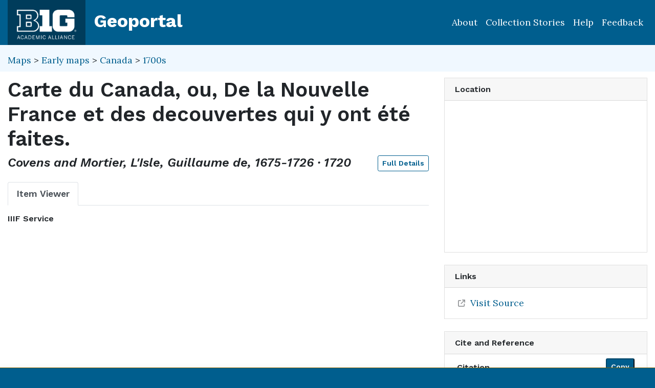

--- FILE ---
content_type: text/html; charset=utf-8
request_url: https://geo.btaa.org/catalog/a86732d0-994e-0134-2096-0050569601ca-e
body_size: 35531
content:

<!DOCTYPE html>
<html lang="en" class="no-js">
  <head>
    <meta charset="utf-8">
    <meta http-equiv="Content-Type" content="text/html; charset=utf-8">
    <meta name="viewport" content="width=device-width, initial-scale=1, shrink-to-fit=no">
    <meta name="geoblacklight-version" content="4.5.0">
    <meta name="google-site-verification" content="8Kf1d0q7RuBx5mF-AOa51_PxpGwgoevaCWUml4pyfWE" />

    <!-- Internet Explorer use the highest version available -->
    <meta http-equiv="X-UA-Compatible" content="IE=edge">

    <title>Carte du Canada, ou, De la Nouvelle France et des decouvertes qui y ont été faites. - Big Ten Academic Alliance Geoportal</title>
    <link href="https://geo.btaa.org/catalog/opensearch.xml" title="Big Ten Academic Alliance Geoportal" type="application/opensearchdescription+xml" rel="search" />
    
    <!-- Google Fonts -->
    <link rel="preconnect" href="https://fonts.googleapis.com">
    <link rel="preconnect" href="https://fonts.gstatic.com" crossorigin>
    <link href="https://fonts.googleapis.com/css2?family=Lora:ital,wght@0,400..700;1,400..700&family=Work+Sans:ital,wght@0,100..900;1,100..900&display=swap" rel="stylesheet">

    <!-- Favicons -->
    <link href="/favicon.ico" type="image/x-icon" rel="shortcut icon" />
    <link rel="apple-touch-icon" sizes="180x180" href="/apple-touch-icon.png">
    <link rel="icon" type="image/png" sizes="32x32" href="/favicon-32x32.png">
    <link rel="icon" type="image/png" sizes="16x16" href="/favicon-16x16.png">
    <link rel="manifest" href="/site.webmanifest">
    <link rel="mask-icon" href="/safari-pinned-tab.svg" color="#5bbad5">
    
    <meta name="msapplication-TileColor" content="#da532c">
    <meta name="theme-color" content="#ffffff">

    <link rel="stylesheet" href="/assets/application-85f7afc071f694658fd699e8ba939272b10e9dab8d74b9535ea5f54779ca8e35.css" media="all" />

      <script src="/packs/js/m3-71ad617593c48e16df14.js"></script>

    
    <script src="/vite/assets/application-C883-bhY.js" crossorigin="anonymous" type="module"></script>
    

    <script src="/assets/application-6affc0a2dae48a8e593f9720932e2fb59f30b6400cd239c6f9ac65859c65b048.js"></script>

    <!-- GeoSearch -->
    <link  href="https://unpkg.com/leaflet-geosearch@3.6.1/assets/css/leaflet.css" rel="stylesheet" />
    <script src="https://unpkg.com/leaflet-geosearch@3.6.1/dist/bundle.min.js"></script>

    <meta name="csrf-param" content="authenticity_token" />
<meta name="csrf-token" content="gIVSMrIRXymYPvZoq3lw7OS1oPcUY2XiViriV2Av0KARSFF5TPfEn7BG15AHLF1AeJN-fsp2-gKmCdTESCA8Ew" />
    <link rel="alternate" title="xml" type="application/xml" href="https://geo.btaa.org/catalog/a86732d0-994e-0134-2096-0050569601ca-e.xml" />
<link rel="alternate" title="dc_xml" type="text/xml" href="https://geo.btaa.org/catalog/a86732d0-994e-0134-2096-0050569601ca-e.dc_xml" />
<link rel="alternate" title="oai_dc_xml" type="text/xml" href="https://geo.btaa.org/catalog/a86732d0-994e-0134-2096-0050569601ca-e.oai_dc_xml" />

      <head>
        <script src='https://www.google.com/recaptcha/api.js'></script>
      </head>

  </head>
  <body class="blacklight-catalog blacklight-catalog-show" style="overflow-x:hidden">
    <header aria-label="Primary">
  <div id='application-header' class='container-fluid'>
    <nav id="header-navbar" class="navbar navbar-expand-md navbar-dark topbar" role="navigation">
      <div id="b1g-header-navbar">
        <a id="btaa-logo" href="/"><img height="80px" alt="Big Ten Academic Alliance" style="margin:0.25rem 0px" src="/assets/btaa-logo-white-cacda8332424452988b3cd633ad97f512fa45105e38347eabf93965ff7a81389.png" /></a>
      </div>
      <h1><a class="navbar-brand" href="/">Geoportal</a></h1>
        <button class="navbar-toggler navbar-toggler-right" type="button" data-toggle="collapse" data-target="#user-util-collapse" aria-controls="user-util-collapse" aria-expanded="false" aria-label="Toggle navigation">
          <span class="navbar-toggler-icon"></span>
      </button>
      <div class="collapse navbar-collapse justify-content-md-end" id="user-util-collapse">
        <ul class="navbar-nav">
    <li class="nav-item"><a class="nav-link" href="https://gin.btaa.org">About</a></li>
  <li class="nav-item"><a class="nav-link" href="https://geobtaa.blogspot.com/">Collection Stories</a></li>
  <li class="nav-item"><a class="nav-link" href="https://gin.btaa.org/guides/">Help</a></li>
  <li class="nav-item"><a class="nav-link" href="/feedback">Feedback</a></li>
</ul>

      </div>
    </nav>
  </div>
</header>



      <main id="main-container" class="container-fluid">
        

        <div class="row">
  <div class="col-md-12">
    <div id="main-flashes" class="">
      <div class="flash_messages">
    
    
    
    
</div>

    </div>
  </div>
</div>


          <div class="row" id="collection-context">
  <div class="col-lg-8">
    <p id="contextbreadcrumb" class="mb-2">
        <a href="https://geo.btaa.org/?f%5Bgbl_resourceClass_sm%5D%5B%5D=Maps">Maps</a>
        &gt;  
        <a href="https://geo.btaa.org/?f%5Bgbl_resourceClass_sm%5D%5B%5D=Maps&amp;f%5Bgbl_resourceType_sm%5D%5B%5D=Early+maps">Early maps</a>
        &gt;
        <a href="https://geo.btaa.org/?f%5Bdct_spatial_sm%5D%5B%5D=Canada&amp;f%5Bgbl_resourceClass_sm%5D%5B%5D=Maps&amp;f%5Bgbl_resourceType_sm%5D%5B%5D=Early+maps">Canada</a>
        &gt;
        <a href="https://geo.btaa.org/?f%5Bdct_spatial_sm%5D%5B%5D=Canada&amp;f%5Bgbl_resourceClass_sm%5D%5B%5D=Maps&amp;f%5Bgbl_resourceType_sm%5D%5B%5D=Early+maps&amp;f%5Btime_period%5D%5B%5D=1700s">1700s</a>
    </p>
  </div>

  <div class="col-lg-4">
    <div class="item-pagination">
      <div class="d-flex justify-content-between bd-highlight mb-3">
  <div>
  </div>

  

  <div>
  </div>
</div>
    </div>
  </div>
</div>

        <div class="row">
            <section class="col-lg-8 show-document">
    
<div id="document" data-document-id="a86732d0-994e-0134-2096-0050569601ca-e" itemscope="itemscope" itemtype="http://schema.org/Dataset" class="document">
  
        <div id="doc_a86732d0-994e-0134-2096-0050569601ca-e">
      <h2 class="h1">
  <span itemprop="name">Carte du Canada, ou, De la Nouvelle France et des decouvertes qui y ont été faites.</span>
</h2>

<h3 class="h4">
  <i>
      Covens and Mortier, L&#39;Isle, Guillaume de, 1675-1726
      &middot;
      1720
  </i>
  <a class="btn btn-sm btn-outline-primary mb-1 pull-right" href="#metadata">Full Details</a>
</h3>



<div class='row'>
  <div id='viewer-container' class="col-md-12">

    
    <span class="sr-only">Georeferenced: false</span>

    <ul class="nav nav-tabs mt-3" id="myTab" role="tablist">
      <li class="nav-item" role="presentation">
        <button class="nav-link active" id="item-viewer" data-toggle="tab" data-target="#item-viewer-tab" type="button" role="tab" aria-controls="home" aria-selected="true">Item Viewer</button>
      </li>
    </ul>

    <div class="tab-content mt-3">
      <div class="tab-pane fade show active" id="item-viewer-tab" role="tabpanel" aria-labelledby="item-viewer-tab">
          <h3 class="help-text viewer_protocol h6"><a data-toggle="popover" data-title="IIIF Service" data-content="The International Image Interoperability Framework (IIIF) web service API displays an image from a server. This image can be panned and zoomed.">IIIF Service</a></h3>


          <div id="map" data-map="item" data-protocol="IiifManifest" data-url="https://digital.library.illinois.edu/items/a86732d0-994e-0134-2096-0050569601ca-e/manifest" data-layer-id="" data-map-geom="{&quot;type&quot;:&quot;Polygon&quot;,&quot;coordinates&quot;:[[[-140.6,80.0],[-52.7,80.0],[-52.7,47.3],[-140.6,47.3],[-140.6,80.0]]]}" data-catalog-path="/catalog" data-available="true" data-basemap="openstreetmapStandard" data-leaflet-options="{&quot;MAP&quot;:null,&quot;LAYERS&quot;:{&quot;DETECT_RETINA&quot;:true,&quot;INDEX&quot;:{&quot;DEFAULT&quot;:{&quot;color&quot;:&quot;#1eb300&quot;,&quot;weight&quot;:&quot;1&quot;,&quot;radius&quot;:&quot;4&quot;},&quot;UNAVAILABLE&quot;:{&quot;color&quot;:&quot;#b3001e&quot;,&quot;weight&quot;:&quot;1&quot;,&quot;radius&quot;:&quot;4&quot;},&quot;SELECTED&quot;:{&quot;color&quot;:&quot;#006bde&quot;,&quot;weight&quot;:&quot;1&quot;,&quot;radius&quot;:&quot;4&quot;}}},&quot;VIEWERS&quot;:{&quot;DYNAMICMAPLAYER&quot;:{&quot;CONTROLS&quot;:[&quot;Opacity&quot;,&quot;Fullscreen&quot;,&quot;Layers&quot;]},&quot;FEATURELAYER&quot;:{&quot;CONTROLS&quot;:[&quot;Opacity&quot;,&quot;Fullscreen&quot;,&quot;Layers&quot;]},&quot;IIIF&quot;:{&quot;CONTROLS&quot;:[&quot;Fullscreen&quot;]},&quot;IMAGEMAPLAYER&quot;:{&quot;CONTROLS&quot;:[&quot;Opacity&quot;,&quot;Fullscreen&quot;,&quot;Layers&quot;]},&quot;INDEXMAP&quot;:{&quot;CONTROLS&quot;:[&quot;Fullscreen&quot;]},&quot;TILEDMAPLAYER&quot;:{&quot;CONTROLS&quot;:[&quot;Opacity&quot;,&quot;Fullscreen&quot;,&quot;Layers&quot;]},&quot;WMS&quot;:{&quot;CONTROLS&quot;:[&quot;Opacity&quot;,&quot;Fullscreen&quot;,&quot;Layers&quot;]},&quot;DOWNLOAD&quot;:{&quot;CONTROLS&quot;:null}}}"></div>
      </div>
      
    </div>
  </div>
</div>

<div class='row'>
  <div class='viewer-information col-sm-12'>
  </div>
</div>


<h3 id="metadata">Full Details</h3>
<div class="row">
  <div class="col-md-8">
    <dl class="document-metadata dl-invert row">
        <dt class="col-md-3">Title</dt>
        <dd class="col-md-9">Carte du Canada, ou, De la Nouvelle France et des decouvertes qui y ont été faites.</dd>
        <dt class="col-md-3">Description</dt>
        <dd class="col-md-9">Chez Jean Covens et Corneille Mortier, 1720.;Relief shown pictorially.;1 map, hand colored;48 x 56 cm.;ca. 1:10,000,000</dd>
        <dt class="col-md-3">Creator</dt>
        <dd class="col-md-9">Covens and Mortier, L&#39;Isle, Guillaume de, 1675-1726</dd>
        <dt class="col-md-3">Temporal Coverage</dt>
        <dd class="col-md-9">1720</dd>
        <dt class="col-md-3">Date Issued</dt>
        <dd class="col-md-9">1720</dd>
        <dt class="col-md-3">Rights</dt>
        <dd class="col-md-9">The University of Illinois Map Library requests the following acknowledgement be included when using this Historical Map: Map provided courtesy of the Map Library at the University of Illinois at Urbana-Champaign.; No Copyright - United States; http://rightsstatements.org/vocab/NoC-US/1.0/</dd>
        <dt class="col-md-3">Access Rights</dt>
        <dd class="col-md-9">Public</dd>
        <dt class="col-md-3">Format</dt>
        <dd class="col-md-9">JPEG2000</dd>
          <dt class="col-md-3">Language</dt>
          <dd class="col-md-9">English</dd>
        <dt class="col-md-3">Date Added</dt>
        <dd class="col-md-9">April 27, 2021</dd>
    </dl>
  </div>
  
  <div id="metadata-facets" class="col-md-4">
    <div id="metadata-facets-content">
        <h4 class="h5">Resource Class</h4>
        <ul class="list-unstyled">
        <li>
          <a href="https://geo.btaa.org/?f%5Bgbl_resourceClass_sm%5D%5B%5D=Maps">Maps</a>
        </li>
      </ul>
      <h4 class="h5">Resource Type</h4>
      <ul class="list-unstyled">
          <li>
            <a href="https://geo.btaa.org/?f%5Bgbl_resourceType_sm%5D%5B%5D=Early+maps">Early maps</a>
          </li>
      </ul>
      <h4 class="h5">Place</h4>
        <ul class="list-unstyled">
            <li>
              <a href="https://geo.btaa.org/?f%5Bdct_spatial_sm%5D%5B%5D=Canada">Canada</a>
            </li>
            <li>
              <a href="https://geo.btaa.org/?f%5Bdct_spatial_sm%5D%5B%5D=Great+Lakes">Great Lakes</a>
            </li>
            <li>
              <a href="https://geo.btaa.org/?f%5Bdct_spatial_sm%5D%5B%5D=North+America">North America</a>
            </li>
        </ul>
      <h4 class="h5">Provider</h4>
      <ul class="list-unstyled">
        <li>
          <a href="https://geo.btaa.org/?f%5Bschema_provider_s%5D%5B%5D=University+of+Illinois+Urbana-Champaign">University of Illinois Urbana-Champaign</a>
        </li>
      </ul>
      <h4 class="h5">Local Collection</h4>
      <ul class="list-unstyled">
          <li>
            <a href="https://geo.btaa.org/?f%5Bb1g_localCollectionLabel_sm%5D%5B%5D=Historical+Maps+Online">Historical Maps Online</a>
          </li>
      </ul>
    </div>
  </div>
</div>

    </div>

  
</div>


  </section>

  <section class="page-sidebar col-lg-4 show-document">
      <div id="sidebar-content" class="sticky-top">
  <div class="gbl-admin">
    
  </div>

  <div class="card mb-4">
  <div class="card-header">
    <h2 class="mb-0 h6">Location</h2>
  </div>

  <div class="card-body">
    <div id="static-map" aria-label="Zoomable map" data-map="item" data-protocol="Map" data-url="https://digital.library.illinois.edu/items/a86732d0-994e-0134-2096-0050569601ca-e/manifest" data-layer-id="" data-map-geom="{&quot;type&quot;:&quot;Polygon&quot;,&quot;coordinates&quot;:[[[-140.6,80.0],[-52.7,80.0],[-52.7,47.3],[-140.6,47.3],[-140.6,80.0]]]}" data-catalog-path="/" data-available="true" data-inspect="false" data-basemap="openstreetmapStandard" data-leaflet-options="{&quot;MAP&quot;:null,&quot;LAYERS&quot;:{&quot;DETECT_RETINA&quot;:true,&quot;INDEX&quot;:{&quot;DEFAULT&quot;:{&quot;color&quot;:&quot;#1eb300&quot;,&quot;weight&quot;:&quot;1&quot;,&quot;radius&quot;:&quot;4&quot;},&quot;UNAVAILABLE&quot;:{&quot;color&quot;:&quot;#b3001e&quot;,&quot;weight&quot;:&quot;1&quot;,&quot;radius&quot;:&quot;4&quot;},&quot;SELECTED&quot;:{&quot;color&quot;:&quot;#006bde&quot;,&quot;weight&quot;:&quot;1&quot;,&quot;radius&quot;:&quot;4&quot;}}},&quot;VIEWERS&quot;:{&quot;DYNAMICMAPLAYER&quot;:{&quot;CONTROLS&quot;:[&quot;Opacity&quot;,&quot;Fullscreen&quot;,&quot;Layers&quot;]},&quot;FEATURELAYER&quot;:{&quot;CONTROLS&quot;:[&quot;Opacity&quot;,&quot;Fullscreen&quot;,&quot;Layers&quot;]},&quot;IIIF&quot;:{&quot;CONTROLS&quot;:[&quot;Fullscreen&quot;]},&quot;IMAGEMAPLAYER&quot;:{&quot;CONTROLS&quot;:[&quot;Opacity&quot;,&quot;Fullscreen&quot;,&quot;Layers&quot;]},&quot;INDEXMAP&quot;:{&quot;CONTROLS&quot;:[&quot;Fullscreen&quot;]},&quot;TILEDMAPLAYER&quot;:{&quot;CONTROLS&quot;:[&quot;Opacity&quot;,&quot;Fullscreen&quot;,&quot;Layers&quot;]},&quot;WMS&quot;:{&quot;CONTROLS&quot;:[&quot;Opacity&quot;,&quot;Fullscreen&quot;,&quot;Layers&quot;]},&quot;DOWNLOAD&quot;:{&quot;CONTROLS&quot;:null}}}">
</div>  </div>
</div>

  <div class="downloads mb-4">
    

  </div>

    <div class="card tools">
    <div class="card-header">
      <h2 class="mb-0 h6">Links</h2>
    </div>
    <div class="card-body">
      <ul class="list-group list-group-flush">
        
          <li class="list-group-item more_details">
            <a itemprop="url" id="more-details-link" href="https://digital.library.illinois.edu/items/a86732d0-994e-0134-2096-0050569601ca-e">Visit Source</a>


        </li>
        

      </ul>
    </div>
  </div>


  <div class="card citation mb-4 mt-4">
  <div class="card-header">
    <h2 class="h6 mb-0">
      Cite and Reference
    </h2>

    <button type="button" class="blacklight-modal-close close" data-dismiss="modal" aria-label="Close">
      <span aria-hidden="true">&times;</span>
    </button>
  </div>
  <div class="card-body">
    <ul class="list-group list-group-flush">
        <li class="list-group-item">
          <h5 class="h6">
            Citation
            <button style="position: relative; top: -0.5rem;" class="btn-sm btn-primary copy-button pull-right" type="button" onclick="copyText('citation-text', 'citation-message', 'citation')">Copy</button>
          </h5>
          <div class="well bg-light p-3 mt-2" id="citation-text" style="height: auto;">
            Covens and Mortier, L&#39;Isle, Guillaume de, 1675-1726 (1720). <i>Carte du Canada, ou, De la Nouvelle France et des decouvertes qui y ont été faites.</i>. . https://digital.library.illinois.edu/items/a86732d0-994e-0134-2096-0050569601ca-e (map)
          </div>
          <div id="citation-message" style="opacity: 0; transition: opacity 0.5s;"></div>
        </li>

        <li class="list-group-item mt-2">
          <h5 class="h6">
            BTAA Geoportal Link
            <button style="position: relative; top: -0.5rem;" class="btn-sm btn-primary copy-button pull-right" type="button" onclick="copyPermalink()">Copy</button>
          </h5>
          <div class="input-group permalink-container mt-2">
            <input type="text" class="form-control" id="permalink-text" value="https://geo.btaa.org/catalog/a86732d0-994e-0134-2096-0050569601ca-e" readonly>
          </div>
          <div id="permalink-message" style="opacity: 0; transition: opacity 0.5s;"></div>
        </li>
    </ul>
  </div>
</div>

<script>
  function copyText(elementId, messageId, itemType) {
    const textElement = document.getElementById(elementId);
    const range = document.createRange();
    range.selectNodeContents(textElement);
    const selection = window.getSelection();
    selection.removeAllRanges();
    selection.addRange(range);
    navigator.clipboard.writeText(textElement.textContent).then(() => {
      const messageElement = document.getElementById(messageId);
      messageElement.textContent = `${itemType.charAt(0).toUpperCase() + itemType.slice(1)} copied to clipboard!`;
      messageElement.style.opacity = 1;
      messageElement.style.color = 'green';
      setTimeout(() => {
        messageElement.style.opacity = 0;
      }, 3000);
    }).catch(err => {
      console.error('Failed to copy: ', err);
    });
  }

  function copyPermalink() {
    const permalinkText = document.getElementById('permalink-text');
    permalinkText.select();
    navigator.clipboard.writeText(permalinkText.value).then(() => {
      const messageElement = document.getElementById('permalink-message');
      messageElement.textContent = 'Link copied to clipboard!';
      messageElement.style.opacity = 1;
      messageElement.style.color = 'green';
      setTimeout(() => {
        messageElement.style.opacity = 0;
      }, 3000);
    }).catch(err => {
      console.error('Failed to copy: ', err);
    });
  }
</script>
<style>
  .permalink-container {
    display: flex;
    align-items: center;
  }
</style>


    <div class="card mb-3 mt-3" id="allmaps-sidebar" data-document-id="a86732d0-994e-0134-2096-0050569601ca-e" data-iiif-manifest="https://digital.library.illinois.edu/items/a86732d0-994e-0134-2096-0050569601ca-e/manifest">
  <div class="card-header">
    <h2 class="mb-0 h6">Map Overlay</h2>
  </div>

  <div class="card-body" id="georeferencing">
      <div id="georef_loading">
        Create georeferenced map overlay with Allmaps
      </div>
  </div>

  <div class="card-footer text-muted">
    <small>
      <a href="https://allmaps.org" class="text-decoration-none text-dark">
        <img alt="Allmaps" height="20" src="/assets/blacklight/allmaps/allmaps-logo-7f3525d4a378e45a640eb6483cb19767437d229e2561e90d49daf9f77dfb7ca4.svg" />
        Allmaps
      </a>
    </small>
  </div>
</div>

  <div class="sidebar-buttons">
  </div>

</div><div data-relations="true" data-url="/catalog/a86732d0-994e-0134-2096-0050569601ca-e"></div>

  </section>

        </div>
      </main>

        <div id="more-like-this" class="more-like-this container-fluid">

  <div class="pagination-controls mt-3 pull-right">
    <button class="btn btn-primary" id="prevPage" disabled>Previous</button>
    <button class="btn btn-primary" id="nextPage">Next</button>
  </div>     

  <h3 class="h4 mt-4 mb-3">
    View more items like this one...
  </h3>
  
  <div class="row">
      <div class="col-12 " data-page="0">
        <div class="row row-cols-2 row-cols-md-3 row-cols-lg-5">
            <div class="col mb-3">
              <a class="card h-100 equal-height-card" style="overflow: hidden; border-radius: 0.25rem;" href="/catalog/9fc46070-994e-0134-2096-0050569601ca-8">
                <div class="card-header">
                  <h5 class="card-title">
                    Carte du Canada, ou de la Nouvelle France et des Decouvertes qui y ontete faites ...
                  </h5>
                </div>
                <div class="card-body d-flex flex-column justify-content-end"
                     style="background-image: url(&#39;https://geobtaa-assets-prod.s3.us-east-2.amazonaws.com/kithe_derivatives/2cc78289-56da-4a0a-9011-834d11781702/thumb_standard_2X/f5932f49efc78572c7c393df0ad21ec3.png&#39;);background-size: cover;background-position: center;min-height: 200px;">
                  <p class="card-text">
                    <span class="badge badge-warning">1703</span>
                  </p>
                </div>
</a>            </div>
            <div class="col mb-3">
              <a class="card h-100 equal-height-card" style="overflow: hidden; border-radius: 0.25rem;" href="/catalog/9f2003d0-994e-0134-2096-0050569601ca-4">
                <div class="card-header">
                  <h5 class="card-title">
                    Carte d&#39;Amerique : dressee pour l&#39;usage du roy.
                  </h5>
                </div>
                <div class="card-body d-flex flex-column justify-content-end"
                     style="background-image: url(&#39;https://geobtaa-assets-prod.s3.us-east-2.amazonaws.com/kithe_derivatives/7ea25b5a-8660-4575-93ef-596b86423a03/thumb_standard_2X/f5191d1441fd8045edbf9ba6394679c6.png&#39;);background-size: cover;background-position: center;min-height: 200px;">
                  <p class="card-text">
                    <span class="badge badge-warning">1739</span>
                  </p>
                </div>
</a>            </div>
            <div class="col mb-3">
              <a class="card h-100 equal-height-card" style="overflow: hidden; border-radius: 0.25rem;" href="/catalog/a010cd60-994e-0134-2096-0050569601ca-9">
                <div class="card-header">
                  <h5 class="card-title">
                    Carte nouvelle de l&#39;Amérique Angloise, contenant la Virginie, Mary-Land, Caroline, Pen...
                  </h5>
                </div>
                <div class="card-body d-flex flex-column justify-content-end"
                     style="background-image: url(&#39;https://geobtaa-assets-prod.s3.us-east-2.amazonaws.com/kithe_derivatives/8060f6e5-5c61-4556-ab2c-d06bf92bd0ac/thumb_standard_2X/b1405b7f0c1e65fc32dc9e66142b4990.png&#39;);background-size: cover;background-position: center;min-height: 200px;">
                  <p class="card-text">
                    <span class="badge badge-warning">1700</span>
                  </p>
                </div>
</a>            </div>
            <div class="col mb-3">
              <a class="card h-100 equal-height-card" style="overflow: hidden; border-radius: 0.25rem;" href="/catalog/a4b43530-994e-0134-2096-0050569601ca-c">
                <div class="card-header">
                  <h5 class="card-title">
                    Partie Occidentale de la Nouvelle France ou Canada
                  </h5>
                </div>
                <div class="card-body d-flex flex-column justify-content-end"
                     style="background-image: url(&#39;https://geobtaa-assets-prod.s3.us-east-2.amazonaws.com/kithe_derivatives/430f4569-2918-46a8-9146-4679224939ee/thumb_standard_2X/ee7681f9b65e8811a66b6fbae2faa07d.png&#39;);background-size: cover;background-position: center;min-height: 200px;">
                  <p class="card-text">
                    <span class="badge badge-warning">1755</span>
                  </p>
                </div>
</a>            </div>
            <div class="col mb-3">
              <a class="card h-100 equal-height-card" style="overflow: hidden; border-radius: 0.25rem;" href="/catalog/a8413180-994e-0134-2096-0050569601ca-3">
                <div class="card-header">
                  <h5 class="card-title">
                    Carte de la Louisiane et du cours du Mississipi : dressee sur un grande nombre de memoi...
                  </h5>
                </div>
                <div class="card-body d-flex flex-column justify-content-end"
                     style="background-image: url(&#39;https://geobtaa-assets-prod.s3.us-east-2.amazonaws.com/kithe_derivatives/f07e524a-eb10-4fbd-9219-03de175be5ef/thumb_standard_2X/c263430b8ceaf436c51d3d1c714912f8.png&#39;);background-size: cover;background-position: center;min-height: 200px;">
                  <p class="card-text">
                    <span class="badge badge-warning">1718</span>
                  </p>
                </div>
</a>            </div>
        </div>
      </div>
      <div class="col-12 d-none" data-page="1">
        <div class="row row-cols-2 row-cols-md-3 row-cols-lg-5">
            <div class="col mb-3">
              <a class="card h-100 equal-height-card" style="overflow: hidden; border-radius: 0.25rem;" href="/catalog/a0934420-994e-0134-2096-0050569601ca-a">
                <div class="card-header">
                  <h5 class="card-title">
                    Carte des lacs du Canada.
                  </h5>
                </div>
                <div class="card-body d-flex flex-column justify-content-end"
                     style="background-image: url(&#39;https://geobtaa-assets-prod.s3.us-east-2.amazonaws.com/kithe_derivatives/f1ad62a7-a773-4365-901d-d4f36618e33a/thumb_standard_2X/e02a2bbd37ee887c067ddb11c0352214.png&#39;);background-size: cover;background-position: center;min-height: 200px;">
                  <p class="card-text">
                    <span class="badge badge-warning">1744</span>
                  </p>
                </div>
</a>            </div>
            <div class="col mb-3">
              <a class="card h-100 equal-height-card" style="overflow: hidden; border-radius: 0.25rem;" href="/catalog/a73d5ee0-994e-0134-2096-0050569601ca-b">
                <div class="card-header">
                  <h5 class="card-title">
                    Accurata delineatio celeberrimae regionis Ludovicianae vel Gallice Louisiane ot. Canada...
                  </h5>
                </div>
                <div class="card-body d-flex flex-column justify-content-end"
                     style="background-image: url(&#39;https://geobtaa-assets-prod.s3.us-east-2.amazonaws.com/kithe_derivatives/1236b2c8-a1d7-4b4a-b45b-80d490b68c80/thumb_standard_2X/f1cc894d27838b9f009927b2f68866fc.png&#39;);background-size: cover;background-position: center;min-height: 200px;">
                  <p class="card-text">
                    <span class="badge badge-warning">1734</span>
                  </p>
                </div>
</a>            </div>
            <div class="col mb-3">
              <a class="card h-100 equal-height-card" style="overflow: hidden; border-radius: 0.25rem;" href="/catalog/a0fd5a80-994e-0134-2096-0050569601ca-b">
                <div class="card-header">
                  <h5 class="card-title">
                    America septentrionalis concinnata juxta observationes dnn Academiae regalis scientiaru...
                  </h5>
                </div>
                <div class="card-body d-flex flex-column justify-content-end"
                     style="background-image: url(&#39;/assets/blacklight/maps-7312f8e32709e16ba9d727b122f5360a9d3b4acdba7b0aa82c945b0e85318fa0.svg&#39;);background-size: 50% auto;background-repeat: no-repeat;background-position: center;min-height: 200px;width: 100%;display: block !important;overflow: hidden;">
                  <p class="card-text">
                    <span class="badge badge-warning">1772</span>
                  </p>
                </div>
</a>            </div>
            <div class="col mb-3">
              <a class="card h-100 equal-height-card" style="overflow: hidden; border-radius: 0.25rem;" href="/catalog/9ec47c00-994e-0134-2096-0050569601ca-7">
                <div class="card-header">
                  <h5 class="card-title">
                    Carte du Mexique et de la Floride, des terrres angloises et des Isles Antilles, du cour...
                  </h5>
                </div>
                <div class="card-body d-flex flex-column justify-content-end"
                     style="background-image: url(&#39;https://geobtaa-assets-prod.s3.us-east-2.amazonaws.com/kithe_derivatives/0d60760e-fa85-454a-a52c-d34ceaab8481/thumb_standard_2X/29d5985a4a1e67c4985d9b74178bb675.png&#39;);background-size: cover;background-position: center;min-height: 200px;">
                  <p class="card-text">
                    <span class="badge badge-warning">1708</span>
                  </p>
                </div>
</a>            </div>
            <div class="col mb-3">
              <a class="card h-100 equal-height-card" style="overflow: hidden; border-radius: 0.25rem;" href="/catalog/9ea9ec60-994e-0134-2096-0050569601ca-1">
                <div class="card-header">
                  <h5 class="card-title">
                    This map of North America, according to ye newest and most exact observations is most h...
                  </h5>
                </div>
                <div class="card-body d-flex flex-column justify-content-end"
                     style="background-image: url(&#39;https://geobtaa-assets-prod.s3.us-east-2.amazonaws.com/kithe_derivatives/38a44506-48e2-4253-ace0-0027d3f35e82/thumb_standard_2X/287eef2e490aeb057065852fa25bff26.png&#39;);background-size: cover;background-position: center;min-height: 200px;">
                  <p class="card-text">
                    <span class="badge badge-warning">1720</span>
                  </p>
                </div>
</a>            </div>
        </div>
      </div>
  </div>
</div>

<script>
  document.addEventListener('DOMContentLoaded', function() {
    let currentPage = 0;
    const pages = document.querySelectorAll('[data-page]');
    const prevButton = document.getElementById('prevPage');
    const nextButton = document.getElementById('nextPage');

    function updatePagination() {
      pages.forEach((page, index) => {
        page.classList.toggle('d-none', index !== currentPage);
      });
      prevButton.disabled = currentPage === 0;
      nextButton.disabled = currentPage === pages.length - 1;
    }

    prevButton.addEventListener('click', function() {
      if (currentPage > 0) {
        currentPage--;
        updatePagination();
      }
    });

    nextButton.addEventListener('click', function() {
      if (currentPage < pages.length - 1) {
        currentPage++;
        updatePagination();
      }
    });

    updatePagination();
  });
</script>

      <section id="footer-app" aria-label='Application Footer'>
        <div class='container-fluid'>
<div class='row'>
<div class='col-xs-12 col-lg-12' id='footer-title'>
<a href="https://gin.btaa.org"><img alt="Big Ten Academic Alliance Logo" height="80px" src="/assets/gin-white-5c018d62c2bdb87a23e7fbc33d0d873020f4798bad198d9b94c53233a5055d0d.png" />
</a></div>
<div class='col-xs-12 col-lg-6'>
<h3 class='mt-3'>About & Help</h3>
<ul class='list-unstyled'>
<li>
<a href="https://gin.btaa.org/about/about-us/">About Us</a>
</li>
<li>
<a href="https://gin.btaa.org/updates">Program Updates</a>
</li>
<li>
<a href="https://geo.btaa.org/feedback">Contact Us</a>
</li>
<li>
<a href="https://gin.btaa.org/guides/">Help Guides</a>
</li>
<li>
<a href="https://gin.btaa.org/tutorials">Tutorials</a>
</li>
</ul>
<h3 class='mt-3'>Policies</h3>
<ul class='list-unstyled'>
<li>
<a href="https://gin.btaa.org/policies/harmful-language">Harmful Language Statement</a>
</li>
<li>
<a href="https://btaa.org/privacy">Privacy Statement</a>
</li>
<li>
<a href="https://gin.btaa.org/policies/collection-development">Collection Development</a>
</li>
</ul>
<h3 class='mt-3'>Sponsors</h3>
<ul class='list-unstyled'>
<li>
<a href="https://btaa.org/">Big Ten Academic Alliance</a>
</li>
<li>
<a href="https://gin.btaa.org/">BTAA Geospatial Information Network</a>
</li>
<li>
<a href="https://lib.umn.edu/">University of Minnesota Libraries</a>
</li>
</ul>
</div>
<div class='col-xs-12 col-lg-6'>
<h3 class='mt-3'>BTAA Geoportal Collection Stories</h3>
<ul class='list-unstyled'>
<li>
<strong>
<a href="https://geobtaa.blogspot.com/2025/07/applying-deep-learning-models-to-btaa.html">Applying Deep Learning Models to BTAA GeoPortal Collections</a>
</strong>
• July 1, 2025
</li>
<li>
<strong>
<a href="https://geobtaa.blogspot.com/2025/05/leveraging-3d-gis-to-promotion-and.html">Leveraging 3D GIS to promotion and discoveries map collection</a>
</strong>
• May 8, 2025
</li>
<li>
<strong>
<a href="https://geobtaa.blogspot.com/2025/04/building-historical-maps-of-new-jersey.html">Building the Historical Maps of New Jersey website</a>
</strong>
• April 3, 2025
</li>
<li>
<strong>
<a href="https://geobtaa.blogspot.com/2025/03/discovery-of-geological-maps-in-btaa.html">Discovery of Geological Maps in the BTAA Geoportal</a>
</strong>
• March 4, 2025
</li>
<li>
<strong>
<a href="https://geobtaa.blogspot.com/2025/01/spankers-branch-to-campus-river.html">Spanker’s Branch to Campus River</a>
</strong>
• January 16, 2025
</li>
</ul>
<p>
<a href="https://geobtaa.blogspot.com/">More Collection Stories</a>
</p>
<h4 class='mt-4'>BTAA Member Libraries</h4>
<ul class='list-unstyled' style='column-count: 2;'>
<li>
<a href="https://libraries.indiana.edu/">Indiana University</a>
</li>
<li>
<a href="https://lib.msu.edu/">Michigan State University</a>
</li>
<li>
<a href="https://www.library.northwestern.edu/">Northwestern University</a>
</li>
<li>
<a href="https://libraries.psu.edu/">Pennsylvania State University</a>
</li>
<li>
<a href="https://www.lib.purdue.edu/">Purdue University</a>
</li>
<li>
<a href="https://www.libraries.rutgers.edu/">Rutgers University</a>
</li>
<li>
<a href="https://library.osu.edu/">The Ohio State University</a>
</li>
<li>
<a href="https://www.lib.uchicago.edu/">University of Chicago</a>
</li>
<li>
<a href="https://www.library.illinois.edu/">University of Illinois</a>
</li>
<li>
<a href="https://www.lib.uiowa.edu/">University of Iowa</a>
</li>
<li>
<a href="https://www.lib.umd.edu/">University of Maryland</a>
</li>
<li>
<a href="https://www.lib.umich.edu/">University of Michigan</a>
</li>
<li>
<a href="https://www.lib.umn.edu/">University of Minnesota</a>
</li>
<li>
<a href="https://libraries.unl.edu/">University of Nebraska-Lincoln</a>
</li>
<li>
<a href="https://library.uoregon.edu/">University of Oregon</a>
</li>
<li>
<a href="https://lib.uw.edu/">University of Washington</a>
</li>
<li>
<a href="https://www.library.wisc.edu/">University of Wisconsin-Madison</a>
</li>
</ul>
</div>
</div>
</div>

      </section>
      
      <section id="banner" aria-label="Banner">
      </section>

    <div id="blacklight-modal" class="modal fade" tabindex="-1" role="dialog" aria-hidden="true" data-turbo="false">
  <div class="modal-dialog modal-lg" role="document">
    <div class="modal-content">
    </div>
  </div>
</div>

    <script>
  Blacklight.onLoad(function() {
    $('.gbl-display-note').linkify({ target: "_blank" });
    $('.truncate-abstract').linkify({ target: "_blank" });
    $('.blacklight-dct_rights_sm.col-md-9').linkify({ target: "_blank" });
    $('.blacklight-dct_license_sm.col-md-9').linkify({ target: "_blank" });
    $('.modal-body').linkify({ target: "_blank" });
    $('.document-metadata').linkify({ target: "_blank" });
  });
</script>

    
      <!-- Matomo -->
<script>
  var _paq = window._paq = window._paq || [];
  /* tracker methods like "setCustomDimension" should be called before "trackPageView" */
  _paq.push(['trackPageView']);
  _paq.push(['enableLinkTracking']);
  (function() {
    var u="https://apps.lib.umn.edu/matomo/";
    _paq.push(['setTrackerUrl', u+'matomo.php']);
    _paq.push(['setSiteId', '9']);
    var d=document, g=d.createElement('script'), s=d.getElementsByTagName('script')[0];
    g.async=true; g.src=u+'matomo.js'; s.parentNode.insertBefore(g,s);
  })();
</script>
<!-- End Matomo Code -->

  </body>
</html>



--- FILE ---
content_type: application/javascript
request_url: https://geo.btaa.org/vite/assets/application-C883-bhY.js
body_size: 18932
content:
var B={logger:typeof console<"u"?console:void 0,WebSocket:typeof WebSocket<"u"?WebSocket:void 0},d={log(...s){this.enabled&&(s.push(Date.now()),B.logger.log("[ActionCable]",...s))}};const k=()=>new Date().getTime(),T=s=>(k()-s)/1e3;class I{constructor(t){this.visibilityDidChange=this.visibilityDidChange.bind(this),this.connection=t,this.reconnectAttempts=0}start(){this.isRunning()||(this.startedAt=k(),delete this.stoppedAt,this.startPolling(),addEventListener("visibilitychange",this.visibilityDidChange),d.log(`ConnectionMonitor started. stale threshold = ${this.constructor.staleThreshold} s`))}stop(){this.isRunning()&&(this.stoppedAt=k(),this.stopPolling(),removeEventListener("visibilitychange",this.visibilityDidChange),d.log("ConnectionMonitor stopped"))}isRunning(){return this.startedAt&&!this.stoppedAt}recordMessage(){this.pingedAt=k()}recordConnect(){this.reconnectAttempts=0,delete this.disconnectedAt,d.log("ConnectionMonitor recorded connect")}recordDisconnect(){this.disconnectedAt=k(),d.log("ConnectionMonitor recorded disconnect")}startPolling(){this.stopPolling(),this.poll()}stopPolling(){clearTimeout(this.pollTimeout)}poll(){this.pollTimeout=setTimeout(()=>{this.reconnectIfStale(),this.poll()},this.getPollInterval())}getPollInterval(){const{staleThreshold:t,reconnectionBackoffRate:e}=this.constructor,n=Math.pow(1+e,Math.min(this.reconnectAttempts,10)),c=(this.reconnectAttempts===0?1:e)*Math.random();return t*1e3*n*(1+c)}reconnectIfStale(){this.connectionIsStale()&&(d.log(`ConnectionMonitor detected stale connection. reconnectAttempts = ${this.reconnectAttempts}, time stale = ${T(this.refreshedAt)} s, stale threshold = ${this.constructor.staleThreshold} s`),this.reconnectAttempts++,this.disconnectedRecently()?d.log(`ConnectionMonitor skipping reopening recent disconnect. time disconnected = ${T(this.disconnectedAt)} s`):(d.log("ConnectionMonitor reopening"),this.connection.reopen()))}get refreshedAt(){return this.pingedAt?this.pingedAt:this.startedAt}connectionIsStale(){return T(this.refreshedAt)>this.constructor.staleThreshold}disconnectedRecently(){return this.disconnectedAt&&T(this.disconnectedAt)<this.constructor.staleThreshold}visibilityDidChange(){document.visibilityState==="visible"&&setTimeout(()=>{(this.connectionIsStale()||!this.connection.isOpen())&&(d.log(`ConnectionMonitor reopening stale connection on visibilitychange. visibilityState = ${document.visibilityState}`),this.connection.reopen())},200)}}I.staleThreshold=6;I.reconnectionBackoffRate=.15;var lt={message_types:{welcome:"welcome",disconnect:"disconnect",ping:"ping",confirmation:"confirm_subscription",rejection:"reject_subscription"},disconnect_reasons:{unauthorized:"unauthorized",invalid_request:"invalid_request",server_restart:"server_restart",remote:"remote"},default_mount_path:"/cable",protocols:["actioncable-v1-json","actioncable-unsupported"]};const{message_types:S,protocols:$}=lt,kt=$.slice(0,$.length-1),H=[].indexOf;class j{constructor(t){this.open=this.open.bind(this),this.consumer=t,this.subscriptions=this.consumer.subscriptions,this.monitor=new I(this),this.disconnected=!0}send(t){return this.isOpen()?(this.webSocket.send(JSON.stringify(t)),!0):!1}open(){if(this.isActive())return d.log(`Attempted to open WebSocket, but existing socket is ${this.getState()}`),!1;{const t=[...$,...this.consumer.subprotocols||[]];return d.log(`Opening WebSocket, current state is ${this.getState()}, subprotocols: ${t}`),this.webSocket&&this.uninstallEventHandlers(),this.webSocket=new B.WebSocket(this.consumer.url,t),this.installEventHandlers(),this.monitor.start(),!0}}close({allowReconnect:t}={allowReconnect:!0}){if(t||this.monitor.stop(),this.isOpen())return this.webSocket.close()}reopen(){if(d.log(`Reopening WebSocket, current state is ${this.getState()}`),this.isActive())try{return this.close()}catch(t){d.log("Failed to reopen WebSocket",t)}finally{d.log(`Reopening WebSocket in ${this.constructor.reopenDelay}ms`),setTimeout(this.open,this.constructor.reopenDelay)}else return this.open()}getProtocol(){if(this.webSocket)return this.webSocket.protocol}isOpen(){return this.isState("open")}isActive(){return this.isState("open","connecting")}triedToReconnect(){return this.monitor.reconnectAttempts>0}isProtocolSupported(){return H.call(kt,this.getProtocol())>=0}isState(...t){return H.call(t,this.getState())>=0}getState(){if(this.webSocket){for(let t in B.WebSocket)if(B.WebSocket[t]===this.webSocket.readyState)return t.toLowerCase()}return null}installEventHandlers(){for(let t in this.events){const e=this.events[t].bind(this);this.webSocket[`on${t}`]=e}}uninstallEventHandlers(){for(let t in this.events)this.webSocket[`on${t}`]=function(){}}}j.reopenDelay=500;j.prototype.events={message(s){if(!this.isProtocolSupported())return;const{identifier:t,message:e,reason:n,reconnect:r,type:c}=JSON.parse(s.data);switch(this.monitor.recordMessage(),c){case S.welcome:return this.triedToReconnect()&&(this.reconnectAttempted=!0),this.monitor.recordConnect(),this.subscriptions.reload();case S.disconnect:return d.log(`Disconnecting. Reason: ${n}`),this.close({allowReconnect:r});case S.ping:return null;case S.confirmation:return this.subscriptions.confirmSubscription(t),this.reconnectAttempted?(this.reconnectAttempted=!1,this.subscriptions.notify(t,"connected",{reconnected:!0})):this.subscriptions.notify(t,"connected",{reconnected:!1});case S.rejection:return this.subscriptions.reject(t);default:return this.subscriptions.notify(t,"received",e)}},open(){if(d.log(`WebSocket onopen event, using '${this.getProtocol()}' subprotocol`),this.disconnected=!1,!this.isProtocolSupported())return d.log("Protocol is unsupported. Stopping monitor and disconnecting."),this.close({allowReconnect:!1})},close(s){if(d.log("WebSocket onclose event"),!this.disconnected)return this.disconnected=!0,this.monitor.recordDisconnect(),this.subscriptions.notifyAll("disconnected",{willAttemptReconnect:this.monitor.isRunning()})},error(){d.log("WebSocket onerror event")}};const Ot=function(s,t){if(t!=null)for(let e in t){const n=t[e];s[e]=n}return s};class Et{constructor(t,e={},n){this.consumer=t,this.identifier=JSON.stringify(e),Ot(this,n)}perform(t,e={}){return e.action=t,this.send(e)}send(t){return this.consumer.send({command:"message",identifier:this.identifier,data:JSON.stringify(t)})}unsubscribe(){return this.consumer.subscriptions.remove(this)}}class Ct{constructor(t){this.subscriptions=t,this.pendingSubscriptions=[]}guarantee(t){this.pendingSubscriptions.indexOf(t)==-1?(d.log(`SubscriptionGuarantor guaranteeing ${t.identifier}`),this.pendingSubscriptions.push(t)):d.log(`SubscriptionGuarantor already guaranteeing ${t.identifier}`),this.startGuaranteeing()}forget(t){d.log(`SubscriptionGuarantor forgetting ${t.identifier}`),this.pendingSubscriptions=this.pendingSubscriptions.filter(e=>e!==t)}startGuaranteeing(){this.stopGuaranteeing(),this.retrySubscribing()}stopGuaranteeing(){clearTimeout(this.retryTimeout)}retrySubscribing(){this.retryTimeout=setTimeout(()=>{this.subscriptions&&typeof this.subscriptions.subscribe=="function"&&this.pendingSubscriptions.map(t=>{d.log(`SubscriptionGuarantor resubscribing ${t.identifier}`),this.subscriptions.subscribe(t)})},500)}}class Mt{constructor(t){this.consumer=t,this.guarantor=new Ct(this),this.subscriptions=[]}create(t,e){const n=t,r=typeof n=="object"?n:{channel:n},c=new Et(this.consumer,r,e);return this.add(c)}add(t){return this.subscriptions.push(t),this.consumer.ensureActiveConnection(),this.notify(t,"initialized"),this.subscribe(t),t}remove(t){return this.forget(t),this.findAll(t.identifier).length||this.sendCommand(t,"unsubscribe"),t}reject(t){return this.findAll(t).map(e=>(this.forget(e),this.notify(e,"rejected"),e))}forget(t){return this.guarantor.forget(t),this.subscriptions=this.subscriptions.filter(e=>e!==t),t}findAll(t){return this.subscriptions.filter(e=>e.identifier===t)}reload(){return this.subscriptions.map(t=>this.subscribe(t))}notifyAll(t,...e){return this.subscriptions.map(n=>this.notify(n,t,...e))}notify(t,e,...n){let r;return typeof t=="string"?r=this.findAll(t):r=[t],r.map(c=>typeof c[e]=="function"?c[e](...n):void 0)}subscribe(t){this.sendCommand(t,"subscribe")&&this.guarantor.guarantee(t)}confirmSubscription(t){d.log(`Subscription confirmed ${t}`),this.findAll(t).map(e=>this.guarantor.forget(e))}sendCommand(t,e){const{identifier:n}=t;return this.consumer.send({command:e,identifier:n})}}class Nt{constructor(t){this._url=t,this.subscriptions=new Mt(this),this.connection=new j(this),this.subprotocols=[]}get url(){return Tt(this._url)}send(t){return this.connection.send(t)}connect(){return this.connection.open()}disconnect(){return this.connection.close({allowReconnect:!1})}ensureActiveConnection(){if(!this.connection.isActive())return this.connection.open()}addSubProtocol(t){this.subprotocols=[...this.subprotocols,t]}}function Tt(s){if(typeof s=="function"&&(s=s()),s&&!/^wss?:/i.test(s)){const t=document.createElement("a");return t.href=s,t.href=t.href,t.protocol=t.protocol.replace("http","ws"),t.href}else return s}function Ft(s=Bt("url")||lt.default_mount_path){return new Nt(s)}function Bt(s){const t=document.head.querySelector(`meta[name='action-cable-${s}']`);if(t)return t.getAttribute("content")}const xt=Ft();xt.subscriptions.create({channel:"ExportChannel"},{connected(){console.log("GBL Admin - ExportChannel connected")},disconnected(){console.log("GBL Admin - ExportChannel disconnected")},received(s){if(console.log("GBL Admin - ExportChannel received!"),console.log(s),s.progress){console.log("Progress:",s.progress);const n=document.querySelector("[data-export-progress]");if(n&&(n.style.width=`${s.progress}%`,n.setAttribute("aria-valuenow",s.progress),n.textContent=`${s.progress}%`,s.progress===100)){const r=document.querySelector(".alert-info");r&&(r.innerHTML=`
              <p class="mb-0">
                <i class="fas fa-check-circle me-2"></i>
                Your export is ready! 
                <a href="${s.download_url}" class="btn btn-primary ms-3">
                  <i class="fas fa-download me-2"></i>
                  Download File
                </a>
              </p>
            `)}}if(s.actions)for(let n=0;n<s.actions.length;++n){var t=s.actions[n].method,e=window.GBLADMIN[t];typeof e=="function"&&e(s.actions[n].payload)}}});var Z=typeof globalThis<"u"?globalThis:typeof window<"u"?window:typeof global<"u"?global:typeof self<"u"?self:{};class Lt{constructor(t,e,n){this.eventTarget=t,this.eventName=e,this.eventOptions=n,this.unorderedBindings=new Set}connect(){this.eventTarget.addEventListener(this.eventName,this,this.eventOptions)}disconnect(){this.eventTarget.removeEventListener(this.eventName,this,this.eventOptions)}bindingConnected(t){this.unorderedBindings.add(t)}bindingDisconnected(t){this.unorderedBindings.delete(t)}handleEvent(t){const e=Dt(t);for(const n of this.bindings){if(e.immediatePropagationStopped)break;n.handleEvent(e)}}hasBindings(){return this.unorderedBindings.size>0}get bindings(){return Array.from(this.unorderedBindings).sort((t,e)=>{const n=t.index,r=e.index;return n<r?-1:n>r?1:0})}}function Dt(s){if("immediatePropagationStopped"in s)return s;{const{stopImmediatePropagation:t}=s;return Object.assign(s,{immediatePropagationStopped:!1,stopImmediatePropagation(){this.immediatePropagationStopped=!0,t.call(this)}})}}class $t{constructor(t){this.application=t,this.eventListenerMaps=new Map,this.started=!1}start(){this.started||(this.started=!0,this.eventListeners.forEach(t=>t.connect()))}stop(){this.started&&(this.started=!1,this.eventListeners.forEach(t=>t.disconnect()))}get eventListeners(){return Array.from(this.eventListenerMaps.values()).reduce((t,e)=>t.concat(Array.from(e.values())),[])}bindingConnected(t){this.fetchEventListenerForBinding(t).bindingConnected(t)}bindingDisconnected(t,e=!1){this.fetchEventListenerForBinding(t).bindingDisconnected(t),e&&this.clearEventListenersForBinding(t)}handleError(t,e,n={}){this.application.handleError(t,`Error ${e}`,n)}clearEventListenersForBinding(t){const e=this.fetchEventListenerForBinding(t);e.hasBindings()||(e.disconnect(),this.removeMappedEventListenerFor(t))}removeMappedEventListenerFor(t){const{eventTarget:e,eventName:n,eventOptions:r}=t,c=this.fetchEventListenerMapForEventTarget(e),l=this.cacheKey(n,r);c.delete(l),c.size==0&&this.eventListenerMaps.delete(e)}fetchEventListenerForBinding(t){const{eventTarget:e,eventName:n,eventOptions:r}=t;return this.fetchEventListener(e,n,r)}fetchEventListener(t,e,n){const r=this.fetchEventListenerMapForEventTarget(t),c=this.cacheKey(e,n);let l=r.get(c);return l||(l=this.createEventListener(t,e,n),r.set(c,l)),l}createEventListener(t,e,n){const r=new Lt(t,e,n);return this.started&&r.connect(),r}fetchEventListenerMapForEventTarget(t){let e=this.eventListenerMaps.get(t);return e||(e=new Map,this.eventListenerMaps.set(t,e)),e}cacheKey(t,e){const n=[t];return Object.keys(e).sort().forEach(r=>{n.push(`${e[r]?"":"!"}${r}`)}),n.join(":")}}const _t={stop({event:s,value:t}){return t&&s.stopPropagation(),!0},prevent({event:s,value:t}){return t&&s.preventDefault(),!0},self({event:s,value:t,element:e}){return t?e===s.target:!0}},Rt=/^(?:(?:([^.]+?)\+)?(.+?)(?:\.(.+?))?(?:@(window|document))?->)?(.+?)(?:#([^:]+?))(?::(.+))?$/;function It(s){const t=s.trim().match(Rt)||[];let e=t[2],n=t[3];return n&&!["keydown","keyup","keypress"].includes(e)&&(e+=`.${n}`,n=""),{eventTarget:jt(t[4]),eventName:e,eventOptions:t[7]?Vt(t[7]):{},identifier:t[5],methodName:t[6],keyFilter:t[1]||n}}function jt(s){if(s=="window")return window;if(s=="document")return document}function Vt(s){return s.split(":").reduce((t,e)=>Object.assign(t,{[e.replace(/^!/,"")]:!/^!/.test(e)}),{})}function Pt(s){if(s==window)return"window";if(s==document)return"document"}function ut(s){return s.replace(/(?:[_-])([a-z0-9])/g,(t,e)=>e.toUpperCase())}function Y(s){return ut(s.replace(/--/g,"-").replace(/__/g,"_"))}function Kt(s){return s.charAt(0).toUpperCase()+s.slice(1)}function qt(s){return s.replace(/([A-Z])/g,(t,e)=>`-${e.toLowerCase()}`)}function Ut(s){return s.match(/[^\s]+/g)||[]}function Wt(s,t){return Object.prototype.hasOwnProperty.call(s,t)}const Q=["meta","ctrl","alt","shift"];class Gt{constructor(t,e,n,r){this.element=t,this.index=e,this.eventTarget=n.eventTarget||t,this.eventName=n.eventName||zt(t)||F("missing event name"),this.eventOptions=n.eventOptions||{},this.identifier=n.identifier||F("missing identifier"),this.methodName=n.methodName||F("missing method name"),this.keyFilter=n.keyFilter||"",this.schema=r}static forToken(t,e){return new this(t.element,t.index,It(t.content),e)}toString(){const t=this.keyFilter?`.${this.keyFilter}`:"",e=this.eventTargetName?`@${this.eventTargetName}`:"";return`${this.eventName}${t}${e}->${this.identifier}#${this.methodName}`}shouldIgnoreKeyboardEvent(t){if(!this.keyFilter)return!1;const e=this.keyFilter.split("+");if(this.keyFilterDissatisfied(t,e))return!0;const n=e.filter(r=>!Q.includes(r))[0];return n?(Wt(this.keyMappings,n)||F(`contains unknown key filter: ${this.keyFilter}`),this.keyMappings[n].toLowerCase()!==t.key.toLowerCase()):!1}shouldIgnoreMouseEvent(t){if(!this.keyFilter)return!1;const e=[this.keyFilter];return!!this.keyFilterDissatisfied(t,e)}get params(){const t={},e=new RegExp(`^data-${this.identifier}-(.+)-param$`,"i");for(const{name:n,value:r}of Array.from(this.element.attributes)){const c=n.match(e),l=c&&c[1];l&&(t[ut(l)]=Jt(r))}return t}get eventTargetName(){return Pt(this.eventTarget)}get keyMappings(){return this.schema.keyMappings}keyFilterDissatisfied(t,e){const[n,r,c,l]=Q.map(h=>e.includes(h));return t.metaKey!==n||t.ctrlKey!==r||t.altKey!==c||t.shiftKey!==l}}const X={a:()=>"click",button:()=>"click",form:()=>"submit",details:()=>"toggle",input:s=>s.getAttribute("type")=="submit"?"click":"input",select:()=>"change",textarea:()=>"input"};function zt(s){const t=s.tagName.toLowerCase();if(t in X)return X[t](s)}function F(s){throw new Error(s)}function Jt(s){try{return JSON.parse(s)}catch{return s}}class Ht{constructor(t,e){this.context=t,this.action=e}get index(){return this.action.index}get eventTarget(){return this.action.eventTarget}get eventOptions(){return this.action.eventOptions}get identifier(){return this.context.identifier}handleEvent(t){const e=this.prepareActionEvent(t);this.willBeInvokedByEvent(t)&&this.applyEventModifiers(e)&&this.invokeWithEvent(e)}get eventName(){return this.action.eventName}get method(){const t=this.controller[this.methodName];if(typeof t=="function")return t;throw new Error(`Action "${this.action}" references undefined method "${this.methodName}"`)}applyEventModifiers(t){const{element:e}=this.action,{actionDescriptorFilters:n}=this.context.application,{controller:r}=this.context;let c=!0;for(const[l,h]of Object.entries(this.eventOptions))if(l in n){const p=n[l];c=c&&p({name:l,value:h,event:t,element:e,controller:r})}else continue;return c}prepareActionEvent(t){return Object.assign(t,{params:this.action.params})}invokeWithEvent(t){const{target:e,currentTarget:n}=t;try{this.method.call(this.controller,t),this.context.logDebugActivity(this.methodName,{event:t,target:e,currentTarget:n,action:this.methodName})}catch(r){const{identifier:c,controller:l,element:h,index:p}=this,f={identifier:c,controller:l,element:h,index:p,event:t};this.context.handleError(r,`invoking action "${this.action}"`,f)}}willBeInvokedByEvent(t){const e=t.target;return t instanceof KeyboardEvent&&this.action.shouldIgnoreKeyboardEvent(t)||t instanceof MouseEvent&&this.action.shouldIgnoreMouseEvent(t)?!1:this.element===e?!0:e instanceof Element&&this.element.contains(e)?this.scope.containsElement(e):this.scope.containsElement(this.action.element)}get controller(){return this.context.controller}get methodName(){return this.action.methodName}get element(){return this.scope.element}get scope(){return this.context.scope}}class ht{constructor(t,e){this.mutationObserverInit={attributes:!0,childList:!0,subtree:!0},this.element=t,this.started=!1,this.delegate=e,this.elements=new Set,this.mutationObserver=new MutationObserver(n=>this.processMutations(n))}start(){this.started||(this.started=!0,this.mutationObserver.observe(this.element,this.mutationObserverInit),this.refresh())}pause(t){this.started&&(this.mutationObserver.disconnect(),this.started=!1),t(),this.started||(this.mutationObserver.observe(this.element,this.mutationObserverInit),this.started=!0)}stop(){this.started&&(this.mutationObserver.takeRecords(),this.mutationObserver.disconnect(),this.started=!1)}refresh(){if(this.started){const t=new Set(this.matchElementsInTree());for(const e of Array.from(this.elements))t.has(e)||this.removeElement(e);for(const e of Array.from(t))this.addElement(e)}}processMutations(t){if(this.started)for(const e of t)this.processMutation(e)}processMutation(t){t.type=="attributes"?this.processAttributeChange(t.target,t.attributeName):t.type=="childList"&&(this.processRemovedNodes(t.removedNodes),this.processAddedNodes(t.addedNodes))}processAttributeChange(t,e){this.elements.has(t)?this.delegate.elementAttributeChanged&&this.matchElement(t)?this.delegate.elementAttributeChanged(t,e):this.removeElement(t):this.matchElement(t)&&this.addElement(t)}processRemovedNodes(t){for(const e of Array.from(t)){const n=this.elementFromNode(e);n&&this.processTree(n,this.removeElement)}}processAddedNodes(t){for(const e of Array.from(t)){const n=this.elementFromNode(e);n&&this.elementIsActive(n)&&this.processTree(n,this.addElement)}}matchElement(t){return this.delegate.matchElement(t)}matchElementsInTree(t=this.element){return this.delegate.matchElementsInTree(t)}processTree(t,e){for(const n of this.matchElementsInTree(t))e.call(this,n)}elementFromNode(t){if(t.nodeType==Node.ELEMENT_NODE)return t}elementIsActive(t){return t.isConnected!=this.element.isConnected?!1:this.element.contains(t)}addElement(t){this.elements.has(t)||this.elementIsActive(t)&&(this.elements.add(t),this.delegate.elementMatched&&this.delegate.elementMatched(t))}removeElement(t){this.elements.has(t)&&(this.elements.delete(t),this.delegate.elementUnmatched&&this.delegate.elementUnmatched(t))}}class dt{constructor(t,e,n){this.attributeName=e,this.delegate=n,this.elementObserver=new ht(t,this)}get element(){return this.elementObserver.element}get selector(){return`[${this.attributeName}]`}start(){this.elementObserver.start()}pause(t){this.elementObserver.pause(t)}stop(){this.elementObserver.stop()}refresh(){this.elementObserver.refresh()}get started(){return this.elementObserver.started}matchElement(t){return t.hasAttribute(this.attributeName)}matchElementsInTree(t){const e=this.matchElement(t)?[t]:[],n=Array.from(t.querySelectorAll(this.selector));return e.concat(n)}elementMatched(t){this.delegate.elementMatchedAttribute&&this.delegate.elementMatchedAttribute(t,this.attributeName)}elementUnmatched(t){this.delegate.elementUnmatchedAttribute&&this.delegate.elementUnmatchedAttribute(t,this.attributeName)}elementAttributeChanged(t,e){this.delegate.elementAttributeValueChanged&&this.attributeName==e&&this.delegate.elementAttributeValueChanged(t,e)}}function Zt(s,t,e){pt(s,t).add(e)}function Yt(s,t,e){pt(s,t).delete(e),Qt(s,t)}function pt(s,t){let e=s.get(t);return e||(e=new Set,s.set(t,e)),e}function Qt(s,t){const e=s.get(t);e!=null&&e.size==0&&s.delete(t)}class y{constructor(){this.valuesByKey=new Map}get keys(){return Array.from(this.valuesByKey.keys())}get values(){return Array.from(this.valuesByKey.values()).reduce((t,e)=>t.concat(Array.from(e)),[])}get size(){return Array.from(this.valuesByKey.values()).reduce((t,e)=>t+e.size,0)}add(t,e){Zt(this.valuesByKey,t,e)}delete(t,e){Yt(this.valuesByKey,t,e)}has(t,e){const n=this.valuesByKey.get(t);return n!=null&&n.has(e)}hasKey(t){return this.valuesByKey.has(t)}hasValue(t){return Array.from(this.valuesByKey.values()).some(e=>e.has(t))}getValuesForKey(t){const e=this.valuesByKey.get(t);return e?Array.from(e):[]}getKeysForValue(t){return Array.from(this.valuesByKey).filter(([e,n])=>n.has(t)).map(([e,n])=>e)}}class Xt{constructor(t,e,n,r){this._selector=e,this.details=r,this.elementObserver=new ht(t,this),this.delegate=n,this.matchesByElement=new y}get started(){return this.elementObserver.started}get selector(){return this._selector}set selector(t){this._selector=t,this.refresh()}start(){this.elementObserver.start()}pause(t){this.elementObserver.pause(t)}stop(){this.elementObserver.stop()}refresh(){this.elementObserver.refresh()}get element(){return this.elementObserver.element}matchElement(t){const{selector:e}=this;if(e){const n=t.matches(e);return this.delegate.selectorMatchElement?n&&this.delegate.selectorMatchElement(t,this.details):n}else return!1}matchElementsInTree(t){const{selector:e}=this;if(e){const n=this.matchElement(t)?[t]:[],r=Array.from(t.querySelectorAll(e)).filter(c=>this.matchElement(c));return n.concat(r)}else return[]}elementMatched(t){const{selector:e}=this;e&&this.selectorMatched(t,e)}elementUnmatched(t){const e=this.matchesByElement.getKeysForValue(t);for(const n of e)this.selectorUnmatched(t,n)}elementAttributeChanged(t,e){const{selector:n}=this;if(n){const r=this.matchElement(t),c=this.matchesByElement.has(n,t);r&&!c?this.selectorMatched(t,n):!r&&c&&this.selectorUnmatched(t,n)}}selectorMatched(t,e){this.delegate.selectorMatched(t,e,this.details),this.matchesByElement.add(e,t)}selectorUnmatched(t,e){this.delegate.selectorUnmatched(t,e,this.details),this.matchesByElement.delete(e,t)}}class te{constructor(t,e){this.element=t,this.delegate=e,this.started=!1,this.stringMap=new Map,this.mutationObserver=new MutationObserver(n=>this.processMutations(n))}start(){this.started||(this.started=!0,this.mutationObserver.observe(this.element,{attributes:!0,attributeOldValue:!0}),this.refresh())}stop(){this.started&&(this.mutationObserver.takeRecords(),this.mutationObserver.disconnect(),this.started=!1)}refresh(){if(this.started)for(const t of this.knownAttributeNames)this.refreshAttribute(t,null)}processMutations(t){if(this.started)for(const e of t)this.processMutation(e)}processMutation(t){const e=t.attributeName;e&&this.refreshAttribute(e,t.oldValue)}refreshAttribute(t,e){const n=this.delegate.getStringMapKeyForAttribute(t);if(n!=null){this.stringMap.has(t)||this.stringMapKeyAdded(n,t);const r=this.element.getAttribute(t);if(this.stringMap.get(t)!=r&&this.stringMapValueChanged(r,n,e),r==null){const c=this.stringMap.get(t);this.stringMap.delete(t),c&&this.stringMapKeyRemoved(n,t,c)}else this.stringMap.set(t,r)}}stringMapKeyAdded(t,e){this.delegate.stringMapKeyAdded&&this.delegate.stringMapKeyAdded(t,e)}stringMapValueChanged(t,e,n){this.delegate.stringMapValueChanged&&this.delegate.stringMapValueChanged(t,e,n)}stringMapKeyRemoved(t,e,n){this.delegate.stringMapKeyRemoved&&this.delegate.stringMapKeyRemoved(t,e,n)}get knownAttributeNames(){return Array.from(new Set(this.currentAttributeNames.concat(this.recordedAttributeNames)))}get currentAttributeNames(){return Array.from(this.element.attributes).map(t=>t.name)}get recordedAttributeNames(){return Array.from(this.stringMap.keys())}}class mt{constructor(t,e,n){this.attributeObserver=new dt(t,e,this),this.delegate=n,this.tokensByElement=new y}get started(){return this.attributeObserver.started}start(){this.attributeObserver.start()}pause(t){this.attributeObserver.pause(t)}stop(){this.attributeObserver.stop()}refresh(){this.attributeObserver.refresh()}get element(){return this.attributeObserver.element}get attributeName(){return this.attributeObserver.attributeName}elementMatchedAttribute(t){this.tokensMatched(this.readTokensForElement(t))}elementAttributeValueChanged(t){const[e,n]=this.refreshTokensForElement(t);this.tokensUnmatched(e),this.tokensMatched(n)}elementUnmatchedAttribute(t){this.tokensUnmatched(this.tokensByElement.getValuesForKey(t))}tokensMatched(t){t.forEach(e=>this.tokenMatched(e))}tokensUnmatched(t){t.forEach(e=>this.tokenUnmatched(e))}tokenMatched(t){this.delegate.tokenMatched(t),this.tokensByElement.add(t.element,t)}tokenUnmatched(t){this.delegate.tokenUnmatched(t),this.tokensByElement.delete(t.element,t)}refreshTokensForElement(t){const e=this.tokensByElement.getValuesForKey(t),n=this.readTokensForElement(t),r=ne(e,n).findIndex(([c,l])=>!se(c,l));return r==-1?[[],[]]:[e.slice(r),n.slice(r)]}readTokensForElement(t){const e=this.attributeName,n=t.getAttribute(e)||"";return ee(n,t,e)}}function ee(s,t,e){return s.trim().split(/\s+/).filter(n=>n.length).map((n,r)=>({element:t,attributeName:e,content:n,index:r}))}function ne(s,t){const e=Math.max(s.length,t.length);return Array.from({length:e},(n,r)=>[s[r],t[r]])}function se(s,t){return s&&t&&s.index==t.index&&s.content==t.content}class gt{constructor(t,e,n){this.tokenListObserver=new mt(t,e,this),this.delegate=n,this.parseResultsByToken=new WeakMap,this.valuesByTokenByElement=new WeakMap}get started(){return this.tokenListObserver.started}start(){this.tokenListObserver.start()}stop(){this.tokenListObserver.stop()}refresh(){this.tokenListObserver.refresh()}get element(){return this.tokenListObserver.element}get attributeName(){return this.tokenListObserver.attributeName}tokenMatched(t){const{element:e}=t,{value:n}=this.fetchParseResultForToken(t);n&&(this.fetchValuesByTokenForElement(e).set(t,n),this.delegate.elementMatchedValue(e,n))}tokenUnmatched(t){const{element:e}=t,{value:n}=this.fetchParseResultForToken(t);n&&(this.fetchValuesByTokenForElement(e).delete(t),this.delegate.elementUnmatchedValue(e,n))}fetchParseResultForToken(t){let e=this.parseResultsByToken.get(t);return e||(e=this.parseToken(t),this.parseResultsByToken.set(t,e)),e}fetchValuesByTokenForElement(t){let e=this.valuesByTokenByElement.get(t);return e||(e=new Map,this.valuesByTokenByElement.set(t,e)),e}parseToken(t){try{return{value:this.delegate.parseValueForToken(t)}}catch(e){return{error:e}}}}class re{constructor(t,e){this.context=t,this.delegate=e,this.bindingsByAction=new Map}start(){this.valueListObserver||(this.valueListObserver=new gt(this.element,this.actionAttribute,this),this.valueListObserver.start())}stop(){this.valueListObserver&&(this.valueListObserver.stop(),delete this.valueListObserver,this.disconnectAllActions())}get element(){return this.context.element}get identifier(){return this.context.identifier}get actionAttribute(){return this.schema.actionAttribute}get schema(){return this.context.schema}get bindings(){return Array.from(this.bindingsByAction.values())}connectAction(t){const e=new Ht(this.context,t);this.bindingsByAction.set(t,e),this.delegate.bindingConnected(e)}disconnectAction(t){const e=this.bindingsByAction.get(t);e&&(this.bindingsByAction.delete(t),this.delegate.bindingDisconnected(e))}disconnectAllActions(){this.bindings.forEach(t=>this.delegate.bindingDisconnected(t,!0)),this.bindingsByAction.clear()}parseValueForToken(t){const e=Gt.forToken(t,this.schema);if(e.identifier==this.identifier)return e}elementMatchedValue(t,e){this.connectAction(e)}elementUnmatchedValue(t,e){this.disconnectAction(e)}}class ie{constructor(t,e){this.context=t,this.receiver=e,this.stringMapObserver=new te(this.element,this),this.valueDescriptorMap=this.controller.valueDescriptorMap}start(){this.stringMapObserver.start(),this.invokeChangedCallbacksForDefaultValues()}stop(){this.stringMapObserver.stop()}get element(){return this.context.element}get controller(){return this.context.controller}getStringMapKeyForAttribute(t){if(t in this.valueDescriptorMap)return this.valueDescriptorMap[t].name}stringMapKeyAdded(t,e){const n=this.valueDescriptorMap[e];this.hasValue(t)||this.invokeChangedCallback(t,n.writer(this.receiver[t]),n.writer(n.defaultValue))}stringMapValueChanged(t,e,n){const r=this.valueDescriptorNameMap[e];t!==null&&(n===null&&(n=r.writer(r.defaultValue)),this.invokeChangedCallback(e,t,n))}stringMapKeyRemoved(t,e,n){const r=this.valueDescriptorNameMap[t];this.hasValue(t)?this.invokeChangedCallback(t,r.writer(this.receiver[t]),n):this.invokeChangedCallback(t,r.writer(r.defaultValue),n)}invokeChangedCallbacksForDefaultValues(){for(const{key:t,name:e,defaultValue:n,writer:r}of this.valueDescriptors)n!=null&&!this.controller.data.has(t)&&this.invokeChangedCallback(e,r(n),void 0)}invokeChangedCallback(t,e,n){const r=`${t}Changed`,c=this.receiver[r];if(typeof c=="function"){const l=this.valueDescriptorNameMap[t];try{const h=l.reader(e);let p=n;n&&(p=l.reader(n)),c.call(this.receiver,h,p)}catch(h){throw h instanceof TypeError&&(h.message=`Stimulus Value "${this.context.identifier}.${l.name}" - ${h.message}`),h}}}get valueDescriptors(){const{valueDescriptorMap:t}=this;return Object.keys(t).map(e=>t[e])}get valueDescriptorNameMap(){const t={};return Object.keys(this.valueDescriptorMap).forEach(e=>{const n=this.valueDescriptorMap[e];t[n.name]=n}),t}hasValue(t){const e=this.valueDescriptorNameMap[t],n=`has${Kt(e.name)}`;return this.receiver[n]}}class oe{constructor(t,e){this.context=t,this.delegate=e,this.targetsByName=new y}start(){this.tokenListObserver||(this.tokenListObserver=new mt(this.element,this.attributeName,this),this.tokenListObserver.start())}stop(){this.tokenListObserver&&(this.disconnectAllTargets(),this.tokenListObserver.stop(),delete this.tokenListObserver)}tokenMatched({element:t,content:e}){this.scope.containsElement(t)&&this.connectTarget(t,e)}tokenUnmatched({element:t,content:e}){this.disconnectTarget(t,e)}connectTarget(t,e){var n;this.targetsByName.has(e,t)||(this.targetsByName.add(e,t),(n=this.tokenListObserver)===null||n===void 0||n.pause(()=>this.delegate.targetConnected(t,e)))}disconnectTarget(t,e){var n;this.targetsByName.has(e,t)&&(this.targetsByName.delete(e,t),(n=this.tokenListObserver)===null||n===void 0||n.pause(()=>this.delegate.targetDisconnected(t,e)))}disconnectAllTargets(){for(const t of this.targetsByName.keys)for(const e of this.targetsByName.getValuesForKey(t))this.disconnectTarget(e,t)}get attributeName(){return`data-${this.context.identifier}-target`}get element(){return this.context.element}get scope(){return this.context.scope}}function ft(s,t){const e=ce(s);return Array.from(e.reduce((n,r)=>(ae(r,t).forEach(c=>n.add(c)),n),new Set))}function ce(s){const t=[];for(;s;)t.push(s),s=Object.getPrototypeOf(s);return t.reverse()}function ae(s,t){const e=s[t];return Array.isArray(e)?e:[]}class le{constructor(t,e){this.started=!1,this.context=t,this.delegate=e,this.outletsByName=new y,this.outletElementsByName=new y,this.selectorObserverMap=new Map,this.attributeObserverMap=new Map}start(){this.started||(this.outletDefinitions.forEach(t=>{this.setupSelectorObserverForOutlet(t),this.setupAttributeObserverForOutlet(t)}),this.started=!0,this.dependentContexts.forEach(t=>t.refresh()))}refresh(){this.selectorObserverMap.forEach(t=>t.refresh()),this.attributeObserverMap.forEach(t=>t.refresh())}stop(){this.started&&(this.started=!1,this.disconnectAllOutlets(),this.stopSelectorObservers(),this.stopAttributeObservers())}stopSelectorObservers(){this.selectorObserverMap.size>0&&(this.selectorObserverMap.forEach(t=>t.stop()),this.selectorObserverMap.clear())}stopAttributeObservers(){this.attributeObserverMap.size>0&&(this.attributeObserverMap.forEach(t=>t.stop()),this.attributeObserverMap.clear())}selectorMatched(t,e,{outletName:n}){const r=this.getOutlet(t,n);r&&this.connectOutlet(r,t,n)}selectorUnmatched(t,e,{outletName:n}){const r=this.getOutletFromMap(t,n);r&&this.disconnectOutlet(r,t,n)}selectorMatchElement(t,{outletName:e}){const n=this.selector(e),r=this.hasOutlet(t,e),c=t.matches(`[${this.schema.controllerAttribute}~=${e}]`);return n?r&&c&&t.matches(n):!1}elementMatchedAttribute(t,e){const n=this.getOutletNameFromOutletAttributeName(e);n&&this.updateSelectorObserverForOutlet(n)}elementAttributeValueChanged(t,e){const n=this.getOutletNameFromOutletAttributeName(e);n&&this.updateSelectorObserverForOutlet(n)}elementUnmatchedAttribute(t,e){const n=this.getOutletNameFromOutletAttributeName(e);n&&this.updateSelectorObserverForOutlet(n)}connectOutlet(t,e,n){var r;this.outletElementsByName.has(n,e)||(this.outletsByName.add(n,t),this.outletElementsByName.add(n,e),(r=this.selectorObserverMap.get(n))===null||r===void 0||r.pause(()=>this.delegate.outletConnected(t,e,n)))}disconnectOutlet(t,e,n){var r;this.outletElementsByName.has(n,e)&&(this.outletsByName.delete(n,t),this.outletElementsByName.delete(n,e),(r=this.selectorObserverMap.get(n))===null||r===void 0||r.pause(()=>this.delegate.outletDisconnected(t,e,n)))}disconnectAllOutlets(){for(const t of this.outletElementsByName.keys)for(const e of this.outletElementsByName.getValuesForKey(t))for(const n of this.outletsByName.getValuesForKey(t))this.disconnectOutlet(n,e,t)}updateSelectorObserverForOutlet(t){const e=this.selectorObserverMap.get(t);e&&(e.selector=this.selector(t))}setupSelectorObserverForOutlet(t){const e=this.selector(t),n=new Xt(document.body,e,this,{outletName:t});this.selectorObserverMap.set(t,n),n.start()}setupAttributeObserverForOutlet(t){const e=this.attributeNameForOutletName(t),n=new dt(this.scope.element,e,this);this.attributeObserverMap.set(t,n),n.start()}selector(t){return this.scope.outlets.getSelectorForOutletName(t)}attributeNameForOutletName(t){return this.scope.schema.outletAttributeForScope(this.identifier,t)}getOutletNameFromOutletAttributeName(t){return this.outletDefinitions.find(e=>this.attributeNameForOutletName(e)===t)}get outletDependencies(){const t=new y;return this.router.modules.forEach(e=>{const n=e.definition.controllerConstructor;ft(n,"outlets").forEach(r=>t.add(r,e.identifier))}),t}get outletDefinitions(){return this.outletDependencies.getKeysForValue(this.identifier)}get dependentControllerIdentifiers(){return this.outletDependencies.getValuesForKey(this.identifier)}get dependentContexts(){const t=this.dependentControllerIdentifiers;return this.router.contexts.filter(e=>t.includes(e.identifier))}hasOutlet(t,e){return!!this.getOutlet(t,e)||!!this.getOutletFromMap(t,e)}getOutlet(t,e){return this.application.getControllerForElementAndIdentifier(t,e)}getOutletFromMap(t,e){return this.outletsByName.getValuesForKey(e).find(n=>n.element===t)}get scope(){return this.context.scope}get schema(){return this.context.schema}get identifier(){return this.context.identifier}get application(){return this.context.application}get router(){return this.application.router}}class ue{constructor(t,e){this.logDebugActivity=(n,r={})=>{const{identifier:c,controller:l,element:h}=this;r=Object.assign({identifier:c,controller:l,element:h},r),this.application.logDebugActivity(this.identifier,n,r)},this.module=t,this.scope=e,this.controller=new t.controllerConstructor(this),this.bindingObserver=new re(this,this.dispatcher),this.valueObserver=new ie(this,this.controller),this.targetObserver=new oe(this,this),this.outletObserver=new le(this,this);try{this.controller.initialize(),this.logDebugActivity("initialize")}catch(n){this.handleError(n,"initializing controller")}}connect(){this.bindingObserver.start(),this.valueObserver.start(),this.targetObserver.start(),this.outletObserver.start();try{this.controller.connect(),this.logDebugActivity("connect")}catch(t){this.handleError(t,"connecting controller")}}refresh(){this.outletObserver.refresh()}disconnect(){try{this.controller.disconnect(),this.logDebugActivity("disconnect")}catch(t){this.handleError(t,"disconnecting controller")}this.outletObserver.stop(),this.targetObserver.stop(),this.valueObserver.stop(),this.bindingObserver.stop()}get application(){return this.module.application}get identifier(){return this.module.identifier}get schema(){return this.application.schema}get dispatcher(){return this.application.dispatcher}get element(){return this.scope.element}get parentElement(){return this.element.parentElement}handleError(t,e,n={}){const{identifier:r,controller:c,element:l}=this;n=Object.assign({identifier:r,controller:c,element:l},n),this.application.handleError(t,`Error ${e}`,n)}targetConnected(t,e){this.invokeControllerMethod(`${e}TargetConnected`,t)}targetDisconnected(t,e){this.invokeControllerMethod(`${e}TargetDisconnected`,t)}outletConnected(t,e,n){this.invokeControllerMethod(`${Y(n)}OutletConnected`,t,e)}outletDisconnected(t,e,n){this.invokeControllerMethod(`${Y(n)}OutletDisconnected`,t,e)}invokeControllerMethod(t,...e){const n=this.controller;typeof n[t]=="function"&&n[t](...e)}}function he(s){return de(s,pe(s))}function de(s,t){const e=be(s),n=me(s.prototype,t);return Object.defineProperties(e.prototype,n),e}function pe(s){return ft(s,"blessings").reduce((t,e)=>{const n=e(s);for(const r in n){const c=t[r]||{};t[r]=Object.assign(c,n[r])}return t},{})}function me(s,t){return fe(t).reduce((e,n)=>{const r=ge(s,t,n);return r&&Object.assign(e,{[n]:r}),e},{})}function ge(s,t,e){const n=Object.getOwnPropertyDescriptor(s,e);if(!(n&&"value"in n)){const r=Object.getOwnPropertyDescriptor(t,e).value;return n&&(r.get=n.get||r.get,r.set=n.set||r.set),r}}const fe=typeof Object.getOwnPropertySymbols=="function"?s=>[...Object.getOwnPropertyNames(s),...Object.getOwnPropertySymbols(s)]:Object.getOwnPropertyNames,be=(()=>{function s(e){function n(){return Reflect.construct(e,arguments,new.target)}return n.prototype=Object.create(e.prototype,{constructor:{value:n}}),Reflect.setPrototypeOf(n,e),n}function t(){const e=s(function(){this.a.call(this)});return e.prototype.a=function(){},new e}try{return t(),s}catch{return e=>class extends e{}}})();function ye(s){return{identifier:s.identifier,controllerConstructor:he(s.controllerConstructor)}}class ve{constructor(t,e){this.application=t,this.definition=ye(e),this.contextsByScope=new WeakMap,this.connectedContexts=new Set}get identifier(){return this.definition.identifier}get controllerConstructor(){return this.definition.controllerConstructor}get contexts(){return Array.from(this.connectedContexts)}connectContextForScope(t){const e=this.fetchContextForScope(t);this.connectedContexts.add(e),e.connect()}disconnectContextForScope(t){const e=this.contextsByScope.get(t);e&&(this.connectedContexts.delete(e),e.disconnect())}fetchContextForScope(t){let e=this.contextsByScope.get(t);return e||(e=new ue(this,t),this.contextsByScope.set(t,e)),e}}class Ae{constructor(t){this.scope=t}has(t){return this.data.has(this.getDataKey(t))}get(t){return this.getAll(t)[0]}getAll(t){const e=this.data.get(this.getDataKey(t))||"";return Ut(e)}getAttributeName(t){return this.data.getAttributeNameForKey(this.getDataKey(t))}getDataKey(t){return`${t}-class`}get data(){return this.scope.data}}class we{constructor(t){this.scope=t}get element(){return this.scope.element}get identifier(){return this.scope.identifier}get(t){const e=this.getAttributeNameForKey(t);return this.element.getAttribute(e)}set(t,e){const n=this.getAttributeNameForKey(t);return this.element.setAttribute(n,e),this.get(t)}has(t){const e=this.getAttributeNameForKey(t);return this.element.hasAttribute(e)}delete(t){if(this.has(t)){const e=this.getAttributeNameForKey(t);return this.element.removeAttribute(e),!0}else return!1}getAttributeNameForKey(t){return`data-${this.identifier}-${qt(t)}`}}class Se{constructor(t){this.warnedKeysByObject=new WeakMap,this.logger=t}warn(t,e,n){let r=this.warnedKeysByObject.get(t);r||(r=new Set,this.warnedKeysByObject.set(t,r)),r.has(e)||(r.add(e),this.logger.warn(n,t))}}function _(s,t){return`[${s}~="${t}"]`}class ke{constructor(t){this.scope=t}get element(){return this.scope.element}get identifier(){return this.scope.identifier}get schema(){return this.scope.schema}has(t){return this.find(t)!=null}find(...t){return t.reduce((e,n)=>e||this.findTarget(n)||this.findLegacyTarget(n),void 0)}findAll(...t){return t.reduce((e,n)=>[...e,...this.findAllTargets(n),...this.findAllLegacyTargets(n)],[])}findTarget(t){const e=this.getSelectorForTargetName(t);return this.scope.findElement(e)}findAllTargets(t){const e=this.getSelectorForTargetName(t);return this.scope.findAllElements(e)}getSelectorForTargetName(t){const e=this.schema.targetAttributeForScope(this.identifier);return _(e,t)}findLegacyTarget(t){const e=this.getLegacySelectorForTargetName(t);return this.deprecate(this.scope.findElement(e),t)}findAllLegacyTargets(t){const e=this.getLegacySelectorForTargetName(t);return this.scope.findAllElements(e).map(n=>this.deprecate(n,t))}getLegacySelectorForTargetName(t){const e=`${this.identifier}.${t}`;return _(this.schema.targetAttribute,e)}deprecate(t,e){if(t){const{identifier:n}=this,r=this.schema.targetAttribute,c=this.schema.targetAttributeForScope(n);this.guide.warn(t,`target:${e}`,`Please replace ${r}="${n}.${e}" with ${c}="${e}". The ${r} attribute is deprecated and will be removed in a future version of Stimulus.`)}return t}get guide(){return this.scope.guide}}class Oe{constructor(t,e){this.scope=t,this.controllerElement=e}get element(){return this.scope.element}get identifier(){return this.scope.identifier}get schema(){return this.scope.schema}has(t){return this.find(t)!=null}find(...t){return t.reduce((e,n)=>e||this.findOutlet(n),void 0)}findAll(...t){return t.reduce((e,n)=>[...e,...this.findAllOutlets(n)],[])}getSelectorForOutletName(t){const e=this.schema.outletAttributeForScope(this.identifier,t);return this.controllerElement.getAttribute(e)}findOutlet(t){const e=this.getSelectorForOutletName(t);if(e)return this.findElement(e,t)}findAllOutlets(t){const e=this.getSelectorForOutletName(t);return e?this.findAllElements(e,t):[]}findElement(t,e){return this.scope.queryElements(t).filter(n=>this.matchesElement(n,t,e))[0]}findAllElements(t,e){return this.scope.queryElements(t).filter(n=>this.matchesElement(n,t,e))}matchesElement(t,e,n){const r=t.getAttribute(this.scope.schema.controllerAttribute)||"";return t.matches(e)&&r.split(" ").includes(n)}}class V{constructor(t,e,n,r){this.targets=new ke(this),this.classes=new Ae(this),this.data=new we(this),this.containsElement=c=>c.closest(this.controllerSelector)===this.element,this.schema=t,this.element=e,this.identifier=n,this.guide=new Se(r),this.outlets=new Oe(this.documentScope,e)}findElement(t){return this.element.matches(t)?this.element:this.queryElements(t).find(this.containsElement)}findAllElements(t){return[...this.element.matches(t)?[this.element]:[],...this.queryElements(t).filter(this.containsElement)]}queryElements(t){return Array.from(this.element.querySelectorAll(t))}get controllerSelector(){return _(this.schema.controllerAttribute,this.identifier)}get isDocumentScope(){return this.element===document.documentElement}get documentScope(){return this.isDocumentScope?this:new V(this.schema,document.documentElement,this.identifier,this.guide.logger)}}class Ee{constructor(t,e,n){this.element=t,this.schema=e,this.delegate=n,this.valueListObserver=new gt(this.element,this.controllerAttribute,this),this.scopesByIdentifierByElement=new WeakMap,this.scopeReferenceCounts=new WeakMap}start(){this.valueListObserver.start()}stop(){this.valueListObserver.stop()}get controllerAttribute(){return this.schema.controllerAttribute}parseValueForToken(t){const{element:e,content:n}=t;return this.parseValueForElementAndIdentifier(e,n)}parseValueForElementAndIdentifier(t,e){const n=this.fetchScopesByIdentifierForElement(t);let r=n.get(e);return r||(r=this.delegate.createScopeForElementAndIdentifier(t,e),n.set(e,r)),r}elementMatchedValue(t,e){const n=(this.scopeReferenceCounts.get(e)||0)+1;this.scopeReferenceCounts.set(e,n),n==1&&this.delegate.scopeConnected(e)}elementUnmatchedValue(t,e){const n=this.scopeReferenceCounts.get(e);n&&(this.scopeReferenceCounts.set(e,n-1),n==1&&this.delegate.scopeDisconnected(e))}fetchScopesByIdentifierForElement(t){let e=this.scopesByIdentifierByElement.get(t);return e||(e=new Map,this.scopesByIdentifierByElement.set(t,e)),e}}class Ce{constructor(t){this.application=t,this.scopeObserver=new Ee(this.element,this.schema,this),this.scopesByIdentifier=new y,this.modulesByIdentifier=new Map}get element(){return this.application.element}get schema(){return this.application.schema}get logger(){return this.application.logger}get controllerAttribute(){return this.schema.controllerAttribute}get modules(){return Array.from(this.modulesByIdentifier.values())}get contexts(){return this.modules.reduce((t,e)=>t.concat(e.contexts),[])}start(){this.scopeObserver.start()}stop(){this.scopeObserver.stop()}loadDefinition(t){this.unloadIdentifier(t.identifier);const e=new ve(this.application,t);this.connectModule(e);const n=t.controllerConstructor.afterLoad;n&&n.call(t.controllerConstructor,t.identifier,this.application)}unloadIdentifier(t){const e=this.modulesByIdentifier.get(t);e&&this.disconnectModule(e)}getContextForElementAndIdentifier(t,e){const n=this.modulesByIdentifier.get(e);if(n)return n.contexts.find(r=>r.element==t)}proposeToConnectScopeForElementAndIdentifier(t,e){const n=this.scopeObserver.parseValueForElementAndIdentifier(t,e);n?this.scopeObserver.elementMatchedValue(n.element,n):console.error(`Couldn't find or create scope for identifier: "${e}" and element:`,t)}handleError(t,e,n){this.application.handleError(t,e,n)}createScopeForElementAndIdentifier(t,e){return new V(this.schema,t,e,this.logger)}scopeConnected(t){this.scopesByIdentifier.add(t.identifier,t);const e=this.modulesByIdentifier.get(t.identifier);e&&e.connectContextForScope(t)}scopeDisconnected(t){this.scopesByIdentifier.delete(t.identifier,t);const e=this.modulesByIdentifier.get(t.identifier);e&&e.disconnectContextForScope(t)}connectModule(t){this.modulesByIdentifier.set(t.identifier,t),this.scopesByIdentifier.getValuesForKey(t.identifier).forEach(e=>t.connectContextForScope(e))}disconnectModule(t){this.modulesByIdentifier.delete(t.identifier),this.scopesByIdentifier.getValuesForKey(t.identifier).forEach(e=>t.disconnectContextForScope(e))}}const Me={controllerAttribute:"data-controller",actionAttribute:"data-action",targetAttribute:"data-target",targetAttributeForScope:s=>`data-${s}-target`,outletAttributeForScope:(s,t)=>`data-${s}-${t}-outlet`,keyMappings:Object.assign(Object.assign({enter:"Enter",tab:"Tab",esc:"Escape",space:" ",up:"ArrowUp",down:"ArrowDown",left:"ArrowLeft",right:"ArrowRight",home:"Home",end:"End",page_up:"PageUp",page_down:"PageDown"},tt("abcdefghijklmnopqrstuvwxyz".split("").map(s=>[s,s]))),tt("0123456789".split("").map(s=>[s,s])))};function tt(s){return s.reduce((t,[e,n])=>Object.assign(Object.assign({},t),{[e]:n}),{})}class Ne{constructor(t=document.documentElement,e=Me){this.logger=console,this.debug=!1,this.logDebugActivity=(n,r,c={})=>{this.debug&&this.logFormattedMessage(n,r,c)},this.element=t,this.schema=e,this.dispatcher=new $t(this),this.router=new Ce(this),this.actionDescriptorFilters=Object.assign({},_t)}static start(t,e){const n=new this(t,e);return n.start(),n}async start(){await Te(),this.logDebugActivity("application","starting"),this.dispatcher.start(),this.router.start(),this.logDebugActivity("application","start")}stop(){this.logDebugActivity("application","stopping"),this.dispatcher.stop(),this.router.stop(),this.logDebugActivity("application","stop")}register(t,e){this.load({identifier:t,controllerConstructor:e})}registerActionOption(t,e){this.actionDescriptorFilters[t]=e}load(t,...e){(Array.isArray(t)?t:[t,...e]).forEach(n=>{n.controllerConstructor.shouldLoad&&this.router.loadDefinition(n)})}unload(t,...e){(Array.isArray(t)?t:[t,...e]).forEach(n=>this.router.unloadIdentifier(n))}get controllers(){return this.router.contexts.map(t=>t.controller)}getControllerForElementAndIdentifier(t,e){const n=this.router.getContextForElementAndIdentifier(t,e);return n?n.controller:null}handleError(t,e,n){var r;this.logger.error(`%s

%o

%o`,e,t,n),(r=window.onerror)===null||r===void 0||r.call(window,e,"",0,0,t)}logFormattedMessage(t,e,n={}){n=Object.assign({application:this},n),this.logger.groupCollapsed(`${t} #${e}`),this.logger.log("details:",Object.assign({},n)),this.logger.groupEnd()}}function Te(){return new Promise(s=>{document.readyState=="loading"?document.addEventListener("DOMContentLoaded",()=>s()):s()})}function bt(s){return s.replace(/(?:[_-])([a-z0-9])/g,(t,e)=>e.toUpperCase())}function Fe(s){return bt(s.replace(/--/g,"-").replace(/__/g,"_"))}function L(s){return s.charAt(0).toUpperCase()+s.slice(1)}function Be(s){return s.replace(/([A-Z])/g,(t,e)=>`-${e.toLowerCase()}`)}function et(s){return s!=null}function nt(s,t){return Object.prototype.hasOwnProperty.call(s,t)}function P(s,t){const e=yt(s);return Array.from(e.reduce((n,r)=>(Le(r,t).forEach(c=>n.add(c)),n),new Set))}function xe(s,t){return yt(s).reduce((e,n)=>(e.push(...De(n,t)),e),[])}function yt(s){const t=[];for(;s;)t.push(s),s=Object.getPrototypeOf(s);return t.reverse()}function Le(s,t){const e=s[t];return Array.isArray(e)?e:[]}function De(s,t){const e=s[t];return e?Object.keys(e).map(n=>[n,e[n]]):[]}(()=>{function s(e){function n(){return Reflect.construct(e,arguments,new.target)}return n.prototype=Object.create(e.prototype,{constructor:{value:n}}),Reflect.setPrototypeOf(n,e),n}function t(){const e=s(function(){this.a.call(this)});return e.prototype.a=function(){},new e}try{return t(),s}catch{return e=>class extends e{}}})();Object.assign(Object.assign({enter:"Enter",tab:"Tab",esc:"Escape",space:" ",up:"ArrowUp",down:"ArrowDown",left:"ArrowLeft",right:"ArrowRight",home:"Home",end:"End",page_up:"PageUp",page_down:"PageDown"},st("abcdefghijklmnopqrstuvwxyz".split("").map(s=>[s,s]))),st("0123456789".split("").map(s=>[s,s])));function st(s){return s.reduce((t,[e,n])=>Object.assign(Object.assign({},t),{[e]:n}),{})}function $e(s){return P(s,"classes").reduce((t,e)=>Object.assign(t,_e(e)),{})}function _e(s){return{[`${s}Class`]:{get(){const{classes:t}=this;if(t.has(s))return t.get(s);{const e=t.getAttributeName(s);throw new Error(`Missing attribute "${e}"`)}}},[`${s}Classes`]:{get(){return this.classes.getAll(s)}},[`has${L(s)}Class`]:{get(){return this.classes.has(s)}}}}function Re(s){return P(s,"outlets").reduce((t,e)=>Object.assign(t,Ie(e)),{})}function rt(s,t,e){return s.application.getControllerForElementAndIdentifier(t,e)}function it(s,t,e){let n=rt(s,t,e);if(n||(s.application.router.proposeToConnectScopeForElementAndIdentifier(t,e),n=rt(s,t,e),n))return n}function Ie(s){const t=Fe(s);return{[`${t}Outlet`]:{get(){const e=this.outlets.find(s),n=this.outlets.getSelectorForOutletName(s);if(e){const r=it(this,e,s);if(r)return r;throw new Error(`The provided outlet element is missing an outlet controller "${s}" instance for host controller "${this.identifier}"`)}throw new Error(`Missing outlet element "${s}" for host controller "${this.identifier}". Stimulus couldn't find a matching outlet element using selector "${n}".`)}},[`${t}Outlets`]:{get(){const e=this.outlets.findAll(s);return e.length>0?e.map(n=>{const r=it(this,n,s);if(r)return r;console.warn(`The provided outlet element is missing an outlet controller "${s}" instance for host controller "${this.identifier}"`,n)}).filter(n=>n):[]}},[`${t}OutletElement`]:{get(){const e=this.outlets.find(s),n=this.outlets.getSelectorForOutletName(s);if(e)return e;throw new Error(`Missing outlet element "${s}" for host controller "${this.identifier}". Stimulus couldn't find a matching outlet element using selector "${n}".`)}},[`${t}OutletElements`]:{get(){return this.outlets.findAll(s)}},[`has${L(t)}Outlet`]:{get(){return this.outlets.has(s)}}}}function je(s){return P(s,"targets").reduce((t,e)=>Object.assign(t,Ve(e)),{})}function Ve(s){return{[`${s}Target`]:{get(){const t=this.targets.find(s);if(t)return t;throw new Error(`Missing target element "${s}" for "${this.identifier}" controller`)}},[`${s}Targets`]:{get(){return this.targets.findAll(s)}},[`has${L(s)}Target`]:{get(){return this.targets.has(s)}}}}function Pe(s){const t=xe(s,"values"),e={valueDescriptorMap:{get(){return t.reduce((n,r)=>{const c=vt(r,this.identifier),l=this.data.getAttributeNameForKey(c.key);return Object.assign(n,{[l]:c})},{})}}};return t.reduce((n,r)=>Object.assign(n,Ke(r)),e)}function Ke(s,t){const e=vt(s,t),{key:n,name:r,reader:c,writer:l}=e;return{[r]:{get(){const h=this.data.get(n);return h!==null?c(h):e.defaultValue},set(h){h===void 0?this.data.delete(n):this.data.set(n,l(h))}},[`has${L(r)}`]:{get(){return this.data.has(n)||e.hasCustomDefaultValue}}}}function vt([s,t],e){return Ge({controller:e,token:s,typeDefinition:t})}function x(s){switch(s){case Array:return"array";case Boolean:return"boolean";case Number:return"number";case Object:return"object";case String:return"string"}}function O(s){switch(typeof s){case"boolean":return"boolean";case"number":return"number";case"string":return"string"}if(Array.isArray(s))return"array";if(Object.prototype.toString.call(s)==="[object Object]")return"object"}function qe(s){const{controller:t,token:e,typeObject:n}=s,r=et(n.type),c=et(n.default),l=r&&c,h=r&&!c,p=!r&&c,f=x(n.type),A=O(s.typeObject.default);if(h)return f;if(p)return A;if(f!==A){const v=t?`${t}.${e}`:e;throw new Error(`The specified default value for the Stimulus Value "${v}" must match the defined type "${f}". The provided default value of "${n.default}" is of type "${A}".`)}if(l)return f}function Ue(s){const{controller:t,token:e,typeDefinition:n}=s,r=qe({controller:t,token:e,typeObject:n}),c=O(n),l=x(n),h=r||c||l;if(h)return h;const p=t?`${t}.${n}`:e;throw new Error(`Unknown value type "${p}" for "${e}" value`)}function We(s){const t=x(s);if(t)return ot[t];const e=nt(s,"default"),n=nt(s,"type"),r=s;if(e)return r.default;if(n){const{type:c}=r,l=x(c);if(l)return ot[l]}return s}function Ge(s){const{token:t,typeDefinition:e}=s,n=`${Be(t)}-value`,r=Ue(s);return{type:r,key:n,name:bt(n),get defaultValue(){return We(e)},get hasCustomDefaultValue(){return O(e)!==void 0},reader:ze[r],writer:ct[r]||ct.default}}const ot={get array(){return[]},boolean:!1,number:0,get object(){return{}},string:""},ze={array(s){const t=JSON.parse(s);if(!Array.isArray(t))throw new TypeError(`expected value of type "array" but instead got value "${s}" of type "${O(t)}"`);return t},boolean(s){return!(s=="0"||String(s).toLowerCase()=="false")},number(s){return Number(s.replace(/_/g,""))},object(s){const t=JSON.parse(s);if(t===null||typeof t!="object"||Array.isArray(t))throw new TypeError(`expected value of type "object" but instead got value "${s}" of type "${O(t)}"`);return t},string(s){return s}},ct={default:Je,array:at,object:at};function at(s){return JSON.stringify(s)}function Je(s){return`${s}`}class E{constructor(t){this.context=t}static get shouldLoad(){return!0}static afterLoad(t,e){}get application(){return this.context.application}get scope(){return this.context.scope}get element(){return this.scope.element}get identifier(){return this.scope.identifier}get targets(){return this.scope.targets}get outlets(){return this.scope.outlets}get classes(){return this.scope.classes}get data(){return this.scope.data}initialize(){}connect(){}disconnect(){}dispatch(t,{target:e=this.element,detail:n={},prefix:r=this.identifier,bubbles:c=!0,cancelable:l=!0}={}){const h=r?`${r}:${t}`:t,p=new CustomEvent(h,{detail:n,bubbles:c,cancelable:l});return e.dispatchEvent(p),p}}E.blessings=[$e,je,Pe,Re];E.targets=[];E.outlets=[];E.values={};class He extends E{connect(){console.log("GBL Admin - ResultsController connected")}checkedState(t,e="input[type=checkbox]"){for(var n=document.querySelectorAll(e),r=0;r<n.length;r++)n[r].checked=t}setResultActionsVisibility(t){switch(t){case"hide":document.getElementById("result-selected-options").classList.add("hidden");break;case"show":document.getElementById("result-selected-options").classList.remove("hidden");break;default:document.getElementById("result-selected-options").classList.add("hidden")}}setResultSelectionVisibility(t){switch(t){case"hide":document.getElementById("result-selection-options").classList.add("hidden");break;case"show":document.getElementById("result-selection-options").classList.remove("hidden");break;default:document.getElementById("result-selection-options").classList.add("hidden")}}setResultOptionsVisibility(t){switch(t){case!0:this.setResultSelectionVisibility("show"),this.setResultActionsVisibility("show");break;case!1:this.setResultSelectionVisibility("hide"),this.setResultActionsVisibility("hide"),document.getElementById("select-resultset").classList.add("hidden"),document.getElementById("select-pageset").classList.remove("hidden");break;default:this.setResultSelectionVisibility("hide"),this.setResultActionsVisibility("hide")}}selectResultSet(){document.getElementById("select-pageset").classList.add("hidden"),document.getElementById("select-resultset").classList.remove("hidden");var t=document.querySelector("#result-selected-options");t.setAttribute("data-scope","resultset")}removeResultSet(){document.getElementById("select-pageset").classList.remove("hidden"),document.getElementById("select-resultset").classList.add("hidden");var t=document.querySelector("#result-selected-options");t.setAttribute("data-scope","pageset")}toggleAll(){var t=document.querySelectorAll("input[type=checkbox]")[0].checked;this.checkedState(t),this.setResultOptionsVisibility(t),this.setPagesetURL()}selectAll(){this.checkedState(!0),this.setResultSelectionVisibility("show"),this.setResultActionsVisibility("show"),this.setPagesetURL()}selectNone(){this.checkedState(!1),this.setResultSelectionVisibility("hide"),this.setResultActionsVisibility("hide"),this.removeResultSet();var t=document.querySelector("div#result-selection-options");t.setAttribute("data-scope","pageset")}selectBookmarked(){this.checkedState(!1),this.checkedState(!0,"li.bookmarked > input[type=checkbox]"),this.setResultSelectionVisibility("hide"),this.setResultActionsVisibility("show"),this.removeResultSet(),this.setPagesetURL()}checkChecked(){var t=document.querySelectorAll('#results input[type="checkbox"]:checked');if(t.length<1?this.setResultActionsVisibility("hide"):this.setResultActionsVisibility("show"),t.length<20){this.setResultSelectionVisibility("hide");var e=document.querySelector("div#result-selection-options");e.setAttribute("data-scope","pageset")}else this.setResultActionsVisibility("show");t.length===20&&this.setResultSelectionVisibility("show"),this.setPagesetURL()}checkSelectionScope(){var t=document.querySelector("#result-selected-options");return t.dataset.scope}setPagesetURL(){var t=document.querySelectorAll('#results input[type="checkbox"]:checked'),e=Array.from(t).map(c=>c.dataset.id),n=new URLSearchParams;e.forEach(function(c,l,h){n.append("ids[]",c)});var r=document.querySelector("#result-selected-options");r.setAttribute("data-pageset","/admin/documents/fetch?"+n)}exportCSV(){var t=this.checkSelectionScope(),e=document.querySelector("#result-selected-options");t==="pageset"?window.location=e.dataset.pageset+"&format=csv":window.location=e.dataset.resultset+"&format=csv"}exportJSON(){var t=this.checkSelectionScope(),e=document.querySelector("#result-selected-options");t==="pageset"?window.location=e.dataset.pageset+"&format=json":window.location=e.dataset.resultset+"&format=json"}exportJsonGBLv1(){var t=this.checkSelectionScope(),e=document.querySelector("#result-selected-options");t==="pageset"?window.location=e.dataset.pageset+"&format=json_gbl_v1":window.location=e.dataset.resultset+"&format=json_gbl_v1"}exportJsonFile(){var t=this.checkSelectionScope(),e=document.querySelector("#result-selected-options");t==="pageset"?window.location=e.dataset.pageset+"&format=json_file":window.location=e.dataset.resultset+"&format=json_file"}exportJsonAardvark(){var t=this.checkSelectionScope(),e=document.querySelector("#result-selected-options");t==="pageset"?window.location=e.dataset.pageset+"&format=json_aardvark":window.location=e.dataset.resultset+"&format=json_aardvark"}exportJsonBtaaAardvark(){var t=this.checkSelectionScope(),e=document.querySelector("#result-selected-options");t==="pageset"?window.location=e.dataset.pageset+"&format=json_btaa_aardvark":window.location=e.dataset.resultset+"&format=json_btaa_aardvark"}exportCsvDocumentDownloads(){console.log("Export - CsvDocumentDownloads");var t=this.checkSelectionScope(),e=document.querySelector("#result-selected-options");t==="pageset"?window.location=e.dataset.pageset+"&format=csv_document_downloads":window.location=e.dataset.resultset+"&format=csv_document_downloads"}exportCsvDocumentAccessLinks(){console.log("Export - CsvDocumentAccessLinks");var t=this.checkSelectionScope(),e=document.querySelector("#result-selected-options");t==="pageset"?window.location=e.dataset.pageset+"&format=csv_document_access_links":window.location=e.dataset.resultset+"&format=csv_document_access_links"}exportCsvDocumentDistributions(){console.log("Export - CsvDocumentDistributions");var t=this.checkSelectionScope(),e=document.querySelector("#result-selected-options");t==="pageset"?window.location=e.dataset.pageset+"&format=csv_document_distributions":window.location=e.dataset.resultset+"&format=csv_document_distributions"}bulkAction(){var t=this.checkSelectionScope(),e=document.querySelector("#result-selected-options");t==="pageset"?(console.log("/admin/bulk_actions/new?scope="+e.dataset.pageset),window.location="/admin/bulk_actions/new?scope="+encodeURIComponent(e.dataset.pageset)):(console.log("/admin/bulk_actions/new?scope="+e.dataset.resultset),window.location="/admin/bulk_actions/new?scope="+encodeURIComponent(e.dataset.resultset))}setPubState(t){t.preventDefault();var e=this.checkSelectionScope(),n=document.querySelector("#result-selected-options");e==="pageset"?e=encodeURIComponent(n.dataset.pageset):e=encodeURIComponent(n.dataset.resultset);var n=document.querySelector("#bulk_action_scope");n.setAttribute("value",e)}setPubFieldNameValue(t){var e=document.querySelector("#bulk_action_field_name");e.setAttribute("value","Publication State");var e=document.querySelector("#bulk_action_field_value");e.setAttribute("value",t.currentTarget.innerHTML.toLowerCase().trim()),this.setPubState(t);var n=document.querySelector("#result-action-form");n.submit()}harvestThumbnails(t){var e=document.querySelector("#bulk_action_field_name");e.setAttribute("value","Harvest Thumbnails");var e=document.querySelector("#bulk_action_field_value");e.setAttribute("value",t.currentTarget.innerHTML.toLowerCase().trim()),this.setPubState(t);var n=document.querySelector("#result-action-form");n.submit()}deleteThumbnails(t){var e=document.querySelector("#bulk_action_field_name");e.setAttribute("value","Delete Thumbnails");var e=document.querySelector("#bulk_action_field_value");e.setAttribute("value",t.currentTarget.innerHTML.toLowerCase().trim()),this.setPubState(t);var n=document.querySelector("#result-action-form");n.submit()}bulkActionDelete(t){t.preventDefault();var e=this.checkSelectionScope(),n=document.querySelector("#result-selected-options");e==="pageset"?e=encodeURIComponent(n.dataset.pageset):e=encodeURIComponent(n.dataset.resultset);var n=document.querySelector("#bulk_action_scope");n.setAttribute("value",e);var n=document.querySelector("#bulk_action_field_name");n.setAttribute("value","Delete");var n=document.querySelector("#bulk_action_field_value");n.setAttribute("value","delete");var r=document.querySelector("#result-action-form");r.submit()}}var Ze=typeof globalThis<"u"?globalThis:typeof window<"u"?window:typeof Z<"u"?Z:typeof self<"u"?self:{},R={exports:{}};(function(s,t){(function(e,n){n(t)})(Ze,function(e){var n={logger:self.console,WebSocket:self.WebSocket},r={log:function(){if(this.enabled){for(var o,i=arguments.length,a=Array(i),u=0;u<i;u++)a[u]=arguments[u];a.push(Date.now()),(o=n.logger).log.apply(o,["[ActionCable]"].concat(a))}}},c=typeof Symbol=="function"&&typeof Symbol.iterator=="symbol"?function(o){return typeof o}:function(o){return o&&typeof Symbol=="function"&&o.constructor===Symbol&&o!==Symbol.prototype?"symbol":typeof o},l=function(o,i){if(!(o instanceof i))throw new TypeError("Cannot call a class as a function")},h=function(){function o(i,a){for(var u=0;u<a.length;u++){var m=a[u];m.enumerable=m.enumerable||!1,m.configurable=!0,"value"in m&&(m.writable=!0),Object.defineProperty(i,m.key,m)}}return function(i,a,u){return a&&o(i.prototype,a),u&&o(i,u),i}}(),p=function(){return new Date().getTime()},f=function(o){return(p()-o)/1e3},A=function(o,i,a){return Math.max(i,Math.min(a,o))},v=function(){function o(i){l(this,o),this.visibilityDidChange=this.visibilityDidChange.bind(this),this.connection=i,this.reconnectAttempts=0}return o.prototype.start=function(){this.isRunning()||(this.startedAt=p(),delete this.stoppedAt,this.startPolling(),addEventListener("visibilitychange",this.visibilityDidChange),r.log("ConnectionMonitor started. pollInterval = "+this.getPollInterval()+" ms"))},o.prototype.stop=function(){this.isRunning()&&(this.stoppedAt=p(),this.stopPolling(),removeEventListener("visibilitychange",this.visibilityDidChange),r.log("ConnectionMonitor stopped"))},o.prototype.isRunning=function(){return this.startedAt&&!this.stoppedAt},o.prototype.recordPing=function(){this.pingedAt=p()},o.prototype.recordConnect=function(){this.reconnectAttempts=0,this.recordPing(),delete this.disconnectedAt,r.log("ConnectionMonitor recorded connect")},o.prototype.recordDisconnect=function(){this.disconnectedAt=p(),r.log("ConnectionMonitor recorded disconnect")},o.prototype.startPolling=function(){this.stopPolling(),this.poll()},o.prototype.stopPolling=function(){clearTimeout(this.pollTimeout)},o.prototype.poll=function(){var i=this;this.pollTimeout=setTimeout(function(){i.reconnectIfStale(),i.poll()},this.getPollInterval())},o.prototype.getPollInterval=function(){var i=this.constructor.pollInterval,a=i.min,u=i.max,m=i.multiplier,g=m*Math.log(this.reconnectAttempts+1);return Math.round(A(g,a,u)*1e3)},o.prototype.reconnectIfStale=function(){this.connectionIsStale()&&(r.log("ConnectionMonitor detected stale connection. reconnectAttempts = "+this.reconnectAttempts+", pollInterval = "+this.getPollInterval()+" ms, time disconnected = "+f(this.disconnectedAt)+" s, stale threshold = "+this.constructor.staleThreshold+" s"),this.reconnectAttempts++,this.disconnectedRecently()?r.log("ConnectionMonitor skipping reopening recent disconnect"):(r.log("ConnectionMonitor reopening"),this.connection.reopen()))},o.prototype.connectionIsStale=function(){return f(this.pingedAt?this.pingedAt:this.startedAt)>this.constructor.staleThreshold},o.prototype.disconnectedRecently=function(){return this.disconnectedAt&&f(this.disconnectedAt)<this.constructor.staleThreshold},o.prototype.visibilityDidChange=function(){var i=this;document.visibilityState==="visible"&&setTimeout(function(){(i.connectionIsStale()||!i.connection.isOpen())&&(r.log("ConnectionMonitor reopening stale connection on visibilitychange. visibilityState = "+document.visibilityState),i.connection.reopen())},200)},o}();v.pollInterval={min:3,max:30,multiplier:5},v.staleThreshold=6;var C={message_types:{welcome:"welcome",disconnect:"disconnect",ping:"ping",confirmation:"confirm_subscription",rejection:"reject_subscription"},disconnect_reasons:{unauthorized:"unauthorized",invalid_request:"invalid_request",server_restart:"server_restart"},default_mount_path:"/cable",protocols:["actioncable-v1-json","actioncable-unsupported"]},w=C.message_types,M=C.protocols,At=M.slice(0,M.length-1),K=[].indexOf,N=function(){function o(i){l(this,o),this.open=this.open.bind(this),this.consumer=i,this.subscriptions=this.consumer.subscriptions,this.monitor=new v(this),this.disconnected=!0}return o.prototype.send=function(i){return this.isOpen()?(this.webSocket.send(JSON.stringify(i)),!0):!1},o.prototype.open=function(){return this.isActive()?(r.log("Attempted to open WebSocket, but existing socket is "+this.getState()),!1):(r.log("Opening WebSocket, current state is "+this.getState()+", subprotocols: "+M),this.webSocket&&this.uninstallEventHandlers(),this.webSocket=new n.WebSocket(this.consumer.url,M),this.installEventHandlers(),this.monitor.start(),!0)},o.prototype.close=function(){var i=arguments.length>0&&arguments[0]!==void 0?arguments[0]:{allowReconnect:!0},a=i.allowReconnect;if(a||this.monitor.stop(),this.isActive())return this.webSocket.close()},o.prototype.reopen=function(){if(r.log("Reopening WebSocket, current state is "+this.getState()),this.isActive())try{return this.close()}catch(i){r.log("Failed to reopen WebSocket",i)}finally{r.log("Reopening WebSocket in "+this.constructor.reopenDelay+"ms"),setTimeout(this.open,this.constructor.reopenDelay)}else return this.open()},o.prototype.getProtocol=function(){if(this.webSocket)return this.webSocket.protocol},o.prototype.isOpen=function(){return this.isState("open")},o.prototype.isActive=function(){return this.isState("open","connecting")},o.prototype.isProtocolSupported=function(){return K.call(At,this.getProtocol())>=0},o.prototype.isState=function(){for(var i=arguments.length,a=Array(i),u=0;u<i;u++)a[u]=arguments[u];return K.call(a,this.getState())>=0},o.prototype.getState=function(){if(this.webSocket){for(var i in n.WebSocket)if(n.WebSocket[i]===this.webSocket.readyState)return i.toLowerCase()}return null},o.prototype.installEventHandlers=function(){for(var i in this.events){var a=this.events[i].bind(this);this.webSocket["on"+i]=a}},o.prototype.uninstallEventHandlers=function(){for(var i in this.events)this.webSocket["on"+i]=function(){}},o}();N.reopenDelay=500,N.prototype.events={message:function(o){if(this.isProtocolSupported()){var i=JSON.parse(o.data),a=i.identifier,u=i.message,m=i.reason,g=i.reconnect,b=i.type;switch(b){case w.welcome:return this.monitor.recordConnect(),this.subscriptions.reload();case w.disconnect:return r.log("Disconnecting. Reason: "+m),this.close({allowReconnect:g});case w.ping:return this.monitor.recordPing();case w.confirmation:return this.subscriptions.confirmSubscription(a),this.subscriptions.notify(a,"connected");case w.rejection:return this.subscriptions.reject(a);default:return this.subscriptions.notify(a,"received",u)}}},open:function(){if(r.log("WebSocket onopen event, using '"+this.getProtocol()+"' subprotocol"),this.disconnected=!1,!this.isProtocolSupported())return r.log("Protocol is unsupported. Stopping monitor and disconnecting."),this.close({allowReconnect:!1})},close:function(o){if(r.log("WebSocket onclose event"),!this.disconnected)return this.disconnected=!0,this.monitor.recordDisconnect(),this.subscriptions.notifyAll("disconnected",{willAttemptReconnect:this.monitor.isRunning()})},error:function(){r.log("WebSocket onerror event")}};var wt=function(o,i){if(i!=null)for(var a in i){var u=i[a];o[a]=u}return o},q=function(){function o(i){var a=arguments.length>1&&arguments[1]!==void 0?arguments[1]:{},u=arguments[2];l(this,o),this.consumer=i,this.identifier=JSON.stringify(a),wt(this,u)}return o.prototype.perform=function(i){var a=arguments.length>1&&arguments[1]!==void 0?arguments[1]:{};return a.action=i,this.send(a)},o.prototype.send=function(i){return this.consumer.send({command:"message",identifier:this.identifier,data:JSON.stringify(i)})},o.prototype.unsubscribe=function(){return this.consumer.subscriptions.remove(this)},o}(),U=function(){function o(i){l(this,o),this.subscriptions=i,this.pendingSubscriptions=[]}return o.prototype.guarantee=function(i){this.pendingSubscriptions.indexOf(i)==-1?(r.log("SubscriptionGuarantor guaranteeing "+i.identifier),this.pendingSubscriptions.push(i)):r.log("SubscriptionGuarantor already guaranteeing "+i.identifier),this.startGuaranteeing()},o.prototype.forget=function(i){r.log("SubscriptionGuarantor forgetting "+i.identifier),this.pendingSubscriptions=this.pendingSubscriptions.filter(function(a){return a!==i})},o.prototype.startGuaranteeing=function(){this.stopGuaranteeing(),this.retrySubscribing()},o.prototype.stopGuaranteeing=function(){clearTimeout(this.retryTimeout)},o.prototype.retrySubscribing=function(){var i=this;this.retryTimeout=setTimeout(function(){i.subscriptions&&typeof i.subscriptions.subscribe=="function"&&i.pendingSubscriptions.map(function(a){r.log("SubscriptionGuarantor resubscribing "+a.identifier),i.subscriptions.subscribe(a)})},500)},o}(),W=function(){function o(i){l(this,o),this.consumer=i,this.guarantor=new U(this),this.subscriptions=[]}return o.prototype.create=function(i,a){var u=i,m=(typeof u>"u"?"undefined":c(u))==="object"?u:{channel:u},g=new q(this.consumer,m,a);return this.add(g)},o.prototype.add=function(i){return this.subscriptions.push(i),this.consumer.ensureActiveConnection(),this.notify(i,"initialized"),this.subscribe(i),i},o.prototype.remove=function(i){return this.forget(i),this.findAll(i.identifier).length||this.sendCommand(i,"unsubscribe"),i},o.prototype.reject=function(i){var a=this;return this.findAll(i).map(function(u){return a.forget(u),a.notify(u,"rejected"),u})},o.prototype.forget=function(i){return this.guarantor.forget(i),this.subscriptions=this.subscriptions.filter(function(a){return a!==i}),i},o.prototype.findAll=function(i){return this.subscriptions.filter(function(a){return a.identifier===i})},o.prototype.reload=function(){var i=this;return this.subscriptions.map(function(a){return i.subscribe(a)})},o.prototype.notifyAll=function(i){for(var a=this,u=arguments.length,m=Array(u>1?u-1:0),g=1;g<u;g++)m[g-1]=arguments[g];return this.subscriptions.map(function(b){return a.notify.apply(a,[b,i].concat(m))})},o.prototype.notify=function(i,a){for(var u=arguments.length,m=Array(u>2?u-2:0),g=2;g<u;g++)m[g-2]=arguments[g];var b=void 0;return typeof i=="string"?b=this.findAll(i):b=[i],b.map(function(D){return typeof D[a]=="function"?D[a].apply(D,m):void 0})},o.prototype.subscribe=function(i){this.sendCommand(i,"subscribe")&&this.guarantor.guarantee(i)},o.prototype.confirmSubscription=function(i){var a=this;r.log("Subscription confirmed "+i),this.findAll(i).map(function(u){return a.guarantor.forget(u)})},o.prototype.sendCommand=function(i,a){var u=i.identifier;return this.consumer.send({command:a,identifier:u})},o}(),G=function(){function o(i){l(this,o),this._url=i,this.subscriptions=new W(this),this.connection=new N(this)}return o.prototype.send=function(i){return this.connection.send(i)},o.prototype.connect=function(){return this.connection.open()},o.prototype.disconnect=function(){return this.connection.close({allowReconnect:!1})},o.prototype.ensureActiveConnection=function(){if(!this.connection.isActive())return this.connection.open()},h(o,[{key:"url",get:function(){return z(this._url)}}]),o}();function z(o){if(typeof o=="function"&&(o=o()),o&&!/^wss?:/i.test(o)){var i=document.createElement("a");return i.href=o,i.href=i.href,i.protocol=i.protocol.replace("http","ws"),i.href}else return o}function St(){var o=arguments.length>0&&arguments[0]!==void 0?arguments[0]:J("url")||C.default_mount_path;return new G(o)}function J(o){var i=document.head.querySelector("meta[name='action-cable-"+o+"']");if(i)return i.getAttribute("content")}e.Connection=N,e.ConnectionMonitor=v,e.Consumer=G,e.INTERNAL=C,e.Subscription=q,e.Subscriptions=W,e.SubscriptionGuarantor=U,e.adapters=n,e.createWebSocketURL=z,e.logger=r,e.createConsumer=St,e.getConfig=J,Object.defineProperty(e,"__esModule",{value:!0})})})(R,R.exports);var Ye=R.exports;const Qe=Ye.createConsumer();Qe.subscriptions.create({channel:"ExportChannel"},{connected(){console.log("GBL Admin - ExportChannel connected")},disconnected(){console.log("GBL Admin - ExportChannel disconnected")},received(s){if(console.log("GBL Admin - ExportChannel received!"),console.log(s),s.progress&&console.log(s.progress),s.actions)for(let n=0;n<s.actions.length;++n){var t=s.actions[n].method,e=window.GBLADMIN[t];typeof e=="function"&&e(s.actions[n].payload)}}});console.log("Vite ⚡️ Rails - GBL Admin");window.Stimulus=Ne.start();Stimulus.register("results",He);console.log("Vite ⚡️ Rails");
//# sourceMappingURL=application-C883-bhY.js.map
